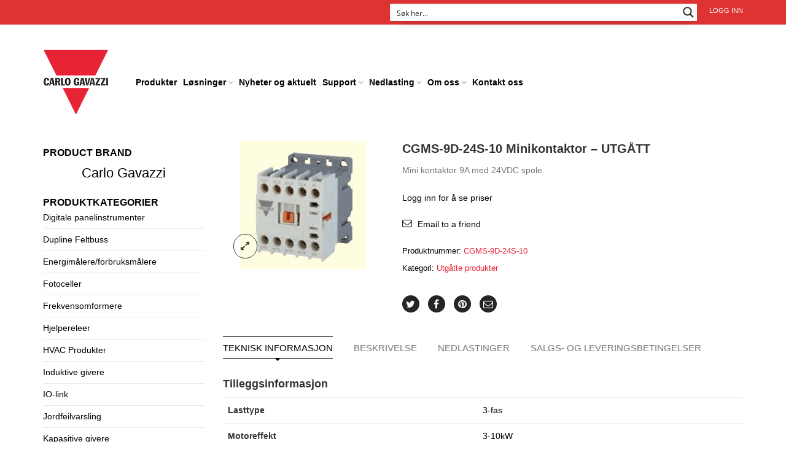

--- FILE ---
content_type: text/html; charset=UTF-8
request_url: https://www.gavazzi.no/produktutvelgelse/cgms-9d-24s-10-minikontaktor/
body_size: 44299
content:
<!DOCTYPE html>
<html lang="nb-NO" xmlns:og="http://opengraphprotocol.org/schema/" xmlns:fb="http://www.facebook.com/2008/fbml">
<head>
  
    	<meta charset="UTF-8" />

    <meta name="viewport" content="width=device-width, initial-scale=1, maximum-scale=2.0"/>
   	<meta http-equiv="X-UA-Compatible" content="IE=edge" >

	<link rel="shortcut icon" href="https://www.gavazzi.no/wp-content/uploads/2015/10/logo.png" />
						<script>document.documentElement.className = document.documentElement.className + ' yes-js js_active js'</script>
			<script type='text/javascript' id='wd-asp-ajaxsearchpro-js-before'>if ( typeof window.ASP == 'undefined') { window.ASP = {wp_rocket_exception: "DOMContentLoaded", ajaxurl: "https:\/\/www.gavazzi.no\/wp-admin\/admin-ajax.php", backend_ajaxurl: "https:\/\/www.gavazzi.no\/wp-admin\/admin-ajax.php", asp_url: "https:\/\/www.gavazzi.no\/wp-content\/plugins\/ajax-search-pro\/", upload_url: "https:\/\/www.gavazzi.no\/wp-content\/uploads\/asp_upload\/", detect_ajax: 0, media_query: "F3WSDZ", version: 5060, pageHTML: "", additional_scripts: [{"handle":"wd-asp-ajaxsearchpro","path":"\/home\/gavazzi\/public_html\/wp-content\/plugins\/ajax-search-pro\/js\/min\/plugin\/merged\/asp.js","src":"https:\/\/www.gavazzi.no\/wp-content\/plugins\/ajax-search-pro\/js\/min\/plugin\/merged\/asp.js","prereq":false}], script_async_load: false, font_url: "https:\/\/www.gavazzi.no\/wp-content\/plugins\/ajax-search-pro\/css\/fonts\/icons\/icons2.woff2", init_only_in_viewport: true, highlight: {"enabled":false,"data":[]}, debug: false, instances: {}, analytics: {"method":"event","tracking_id":"","event":{"focus":{"active":1,"action":"focus","category":"ASP {search_id} | {search_name}","label":"Input focus","value":"1"},"search_start":{"active":0,"action":"search_start","category":"ASP {search_id} | {search_name}","label":"Phrase: {phrase}","value":"1"},"search_end":{"active":1,"action":"search_end","category":"ASP {search_id} | {search_name}","label":"{phrase} | {results_count}","value":"1"},"magnifier":{"active":1,"action":"magnifier","category":"ASP {search_id} | {search_name}","label":"Magnifier clicked","value":"1"},"return":{"active":1,"action":"return","category":"ASP {search_id} | {search_name}","label":"Return button pressed","value":"1"},"try_this":{"active":1,"action":"try_this","category":"ASP {search_id} | {search_name}","label":"Try this click | {phrase}","value":"1"},"facet_change":{"active":0,"action":"facet_change","category":"ASP {search_id} | {search_name}","label":"{option_label} | {option_value}","value":"1"},"result_click":{"active":1,"action":"result_click","category":"ASP {search_id} | {search_name}","label":"{result_title} | {result_url}","value":"1"}}}}};</script><meta name='robots' content='index, follow, max-image-preview:large, max-snippet:-1, max-video-preview:-1' />
	<style>img:is([sizes="auto" i], [sizes^="auto," i]) { contain-intrinsic-size: 3000px 1500px }</style>
	
<!-- Google Tag Manager by PYS -->
    <script data-cfasync="false" data-pagespeed-no-defer>
	    window.dataLayerPYS = window.dataLayerPYS || [];
	</script>
<!-- End Google Tag Manager by PYS -->
	<!-- This site is optimized with the Yoast SEO plugin v26.4 - https://yoast.com/wordpress/plugins/seo/ -->
	<title>CGMS-9D-24S-10 Minikontaktor 9A - Carlo Gavazzi</title>
	<meta name="description" content="Mini kontaktor 12A med 230VAC spole. CGMS. Styring av 3-fase motorer, AC-3 belastning. Egner seg også godt til styring av AC-1 belastning som varmeelementer" />
	<link rel="canonical" href="https://www.gavazzi.no/produktutvelgelse/cgms-9d-24s-10-minikontaktor/" />
	<meta property="og:locale" content="nb_NO" />
	<meta property="og:type" content="article" />
	<meta property="og:title" content="CGMS-9D-24S-10 Minikontaktor 9A - Carlo Gavazzi" />
	<meta property="og:description" content="Mini kontaktor 12A med 230VAC spole. CGMS. Styring av 3-fase motorer, AC-3 belastning. Egner seg også godt til styring av AC-1 belastning som varmeelementer" />
	<meta property="og:url" content="https://www.gavazzi.no/produktutvelgelse/cgms-9d-24s-10-minikontaktor/" />
	<meta property="og:site_name" content="Carlo Gavazzi" />
	<meta property="article:publisher" content="https://www.facebook.com/Carlo-Gavazzi-AS-237540056335609/" />
	<meta property="article:modified_time" content="2025-08-12T07:27:20+00:00" />
	<meta property="og:image" content="https://www.gavazzi.no/wp-content/uploads/2016/01/Kontaktor-Mini-CGMS6-CGMS9-CGMS12.jpg" />
	<meta property="og:image:width" content="205" />
	<meta property="og:image:height" content="209" />
	<meta property="og:image:type" content="image/jpeg" />
	<meta name="twitter:card" content="summary_large_image" />
	<script type="application/ld+json" class="yoast-schema-graph">{"@context":"https://schema.org","@graph":[{"@type":"WebPage","@id":"https://www.gavazzi.no/produktutvelgelse/cgms-9d-24s-10-minikontaktor/","url":"https://www.gavazzi.no/produktutvelgelse/cgms-9d-24s-10-minikontaktor/","name":"CGMS-9D-24S-10 Minikontaktor 9A - Carlo Gavazzi","isPartOf":{"@id":"https://www.gavazzi.no/#website"},"primaryImageOfPage":{"@id":"https://www.gavazzi.no/produktutvelgelse/cgms-9d-24s-10-minikontaktor/#primaryimage"},"image":{"@id":"https://www.gavazzi.no/produktutvelgelse/cgms-9d-24s-10-minikontaktor/#primaryimage"},"thumbnailUrl":"https://www.gavazzi.no/wp-content/uploads/2016/01/Kontaktor-Mini-CGMS6-CGMS9-CGMS12.jpg","datePublished":"2016-05-25T13:32:14+00:00","dateModified":"2025-08-12T07:27:20+00:00","description":"Mini kontaktor 12A med 230VAC spole. CGMS. Styring av 3-fase motorer, AC-3 belastning. Egner seg også godt til styring av AC-1 belastning som varmeelementer","breadcrumb":{"@id":"https://www.gavazzi.no/produktutvelgelse/cgms-9d-24s-10-minikontaktor/#breadcrumb"},"inLanguage":"nb-NO","potentialAction":[{"@type":"ReadAction","target":["https://www.gavazzi.no/produktutvelgelse/cgms-9d-24s-10-minikontaktor/"]}]},{"@type":"ImageObject","inLanguage":"nb-NO","@id":"https://www.gavazzi.no/produktutvelgelse/cgms-9d-24s-10-minikontaktor/#primaryimage","url":"https://www.gavazzi.no/wp-content/uploads/2016/01/Kontaktor-Mini-CGMS6-CGMS9-CGMS12.jpg","contentUrl":"https://www.gavazzi.no/wp-content/uploads/2016/01/Kontaktor-Mini-CGMS6-CGMS9-CGMS12.jpg","width":205,"height":209},{"@type":"BreadcrumbList","@id":"https://www.gavazzi.no/produktutvelgelse/cgms-9d-24s-10-minikontaktor/#breadcrumb","itemListElement":[{"@type":"ListItem","position":1,"name":"Home","item":"https://www.gavazzi.no/"},{"@type":"ListItem","position":2,"name":"Produktutvelgelse","item":"https://www.gavazzi.no/produktutvelgelse/"},{"@type":"ListItem","position":3,"name":"CGMS-9D-24S-10 Minikontaktor - UTGÅTT"}]},{"@type":"WebSite","@id":"https://www.gavazzi.no/#website","url":"https://www.gavazzi.no/","name":"Carlo Gavazzi","description":"Automasjonskomponenter","publisher":{"@id":"https://www.gavazzi.no/#organization"},"potentialAction":[{"@type":"SearchAction","target":{"@type":"EntryPoint","urlTemplate":"https://www.gavazzi.no/?s={search_term_string}"},"query-input":{"@type":"PropertyValueSpecification","valueRequired":true,"valueName":"search_term_string"}}],"inLanguage":"nb-NO"},{"@type":"Organization","@id":"https://www.gavazzi.no/#organization","name":"Carlo Gavazzi AS","url":"https://www.gavazzi.no/","logo":{"@type":"ImageObject","inLanguage":"nb-NO","@id":"https://www.gavazzi.no/#/schema/logo/image/","url":"https://www.gavazzi.no/wp-content/uploads/2015/10/logo.png","contentUrl":"https://www.gavazzi.no/wp-content/uploads/2015/10/logo.png","width":106,"height":107,"caption":"Carlo Gavazzi AS"},"image":{"@id":"https://www.gavazzi.no/#/schema/logo/image/"},"sameAs":["https://www.facebook.com/Carlo-Gavazzi-AS-237540056335609/","https://www.linkedin.com/company/carlo-gavazzi-as","https://www.youtube.com/channel/UCyHAJQ-IKGLL9_ZjHscIabQ"]}]}</script>
	<!-- / Yoast SEO plugin. -->


<script type='application/javascript'  id='pys-version-script'>console.log('PixelYourSite Free version 11.1.4.1');</script>
<link rel="alternate" type="application/rss+xml" title="Carlo Gavazzi &raquo; strøm" href="https://www.gavazzi.no/feed/" />
<link rel="alternate" type="application/rss+xml" title="Carlo Gavazzi &raquo; kommentarstrøm" href="https://www.gavazzi.no/comments/feed/" />
<meta property="og:title" content="CGMS-9D-24S-10 Minikontaktor &#8211; UTGÅTT"/><meta property="og:type" content="article"/><meta property="og:description" content="Mini kontaktor 9A med 24VDC spole."/><meta property="og:url" content="https://www.gavazzi.no/produktutvelgelse/cgms-9d-24s-10-minikontaktor/"/><meta property="og:site_name" content="Carlo Gavazzi"/><meta property="og:image" content="https://www.gavazzi.no/wp-content/uploads/2016/01/Kontaktor-Mini-CGMS6-CGMS9-CGMS12.jpg"/><script type="text/javascript">
/* <![CDATA[ */
window._wpemojiSettings = {"baseUrl":"https:\/\/s.w.org\/images\/core\/emoji\/16.0.1\/72x72\/","ext":".png","svgUrl":"https:\/\/s.w.org\/images\/core\/emoji\/16.0.1\/svg\/","svgExt":".svg","source":{"concatemoji":"https:\/\/www.gavazzi.no\/wp-includes\/js\/wp-emoji-release.min.js"}};
/*! This file is auto-generated */
!function(s,n){var o,i,e;function c(e){try{var t={supportTests:e,timestamp:(new Date).valueOf()};sessionStorage.setItem(o,JSON.stringify(t))}catch(e){}}function p(e,t,n){e.clearRect(0,0,e.canvas.width,e.canvas.height),e.fillText(t,0,0);var t=new Uint32Array(e.getImageData(0,0,e.canvas.width,e.canvas.height).data),a=(e.clearRect(0,0,e.canvas.width,e.canvas.height),e.fillText(n,0,0),new Uint32Array(e.getImageData(0,0,e.canvas.width,e.canvas.height).data));return t.every(function(e,t){return e===a[t]})}function u(e,t){e.clearRect(0,0,e.canvas.width,e.canvas.height),e.fillText(t,0,0);for(var n=e.getImageData(16,16,1,1),a=0;a<n.data.length;a++)if(0!==n.data[a])return!1;return!0}function f(e,t,n,a){switch(t){case"flag":return n(e,"\ud83c\udff3\ufe0f\u200d\u26a7\ufe0f","\ud83c\udff3\ufe0f\u200b\u26a7\ufe0f")?!1:!n(e,"\ud83c\udde8\ud83c\uddf6","\ud83c\udde8\u200b\ud83c\uddf6")&&!n(e,"\ud83c\udff4\udb40\udc67\udb40\udc62\udb40\udc65\udb40\udc6e\udb40\udc67\udb40\udc7f","\ud83c\udff4\u200b\udb40\udc67\u200b\udb40\udc62\u200b\udb40\udc65\u200b\udb40\udc6e\u200b\udb40\udc67\u200b\udb40\udc7f");case"emoji":return!a(e,"\ud83e\udedf")}return!1}function g(e,t,n,a){var r="undefined"!=typeof WorkerGlobalScope&&self instanceof WorkerGlobalScope?new OffscreenCanvas(300,150):s.createElement("canvas"),o=r.getContext("2d",{willReadFrequently:!0}),i=(o.textBaseline="top",o.font="600 32px Arial",{});return e.forEach(function(e){i[e]=t(o,e,n,a)}),i}function t(e){var t=s.createElement("script");t.src=e,t.defer=!0,s.head.appendChild(t)}"undefined"!=typeof Promise&&(o="wpEmojiSettingsSupports",i=["flag","emoji"],n.supports={everything:!0,everythingExceptFlag:!0},e=new Promise(function(e){s.addEventListener("DOMContentLoaded",e,{once:!0})}),new Promise(function(t){var n=function(){try{var e=JSON.parse(sessionStorage.getItem(o));if("object"==typeof e&&"number"==typeof e.timestamp&&(new Date).valueOf()<e.timestamp+604800&&"object"==typeof e.supportTests)return e.supportTests}catch(e){}return null}();if(!n){if("undefined"!=typeof Worker&&"undefined"!=typeof OffscreenCanvas&&"undefined"!=typeof URL&&URL.createObjectURL&&"undefined"!=typeof Blob)try{var e="postMessage("+g.toString()+"("+[JSON.stringify(i),f.toString(),p.toString(),u.toString()].join(",")+"));",a=new Blob([e],{type:"text/javascript"}),r=new Worker(URL.createObjectURL(a),{name:"wpTestEmojiSupports"});return void(r.onmessage=function(e){c(n=e.data),r.terminate(),t(n)})}catch(e){}c(n=g(i,f,p,u))}t(n)}).then(function(e){for(var t in e)n.supports[t]=e[t],n.supports.everything=n.supports.everything&&n.supports[t],"flag"!==t&&(n.supports.everythingExceptFlag=n.supports.everythingExceptFlag&&n.supports[t]);n.supports.everythingExceptFlag=n.supports.everythingExceptFlag&&!n.supports.flag,n.DOMReady=!1,n.readyCallback=function(){n.DOMReady=!0}}).then(function(){return e}).then(function(){var e;n.supports.everything||(n.readyCallback(),(e=n.source||{}).concatemoji?t(e.concatemoji):e.wpemoji&&e.twemoji&&(t(e.twemoji),t(e.wpemoji)))}))}((window,document),window._wpemojiSettings);
/* ]]> */
</script>
<link rel='stylesheet' id='select-2-style-css' href='https://www.gavazzi.no/wp-content/plugins/subuser-for-b2b//admin/assets/css/select2.min.css' type='text/css' media='all' />
<link rel='stylesheet' id='admin-add-new-css' href='https://www.gavazzi.no/wp-content/plugins/subuser-for-b2b//admin/assets/css/admin-add-new.css' type='text/css' media='all' />

<style id='wp-emoji-styles-inline-css' type='text/css'>

	img.wp-smiley, img.emoji {
		display: inline !important;
		border: none !important;
		box-shadow: none !important;
		height: 1em !important;
		width: 1em !important;
		margin: 0 0.07em !important;
		vertical-align: -0.1em !important;
		background: none !important;
		padding: 0 !important;
	}
</style>
<link rel='stylesheet' id='wp-block-library-css' href='https://www.gavazzi.no/wp-includes/css/dist/block-library/style.min.css' type='text/css' media='all' />
<style id='classic-theme-styles-inline-css' type='text/css'>
/*! This file is auto-generated */
.wp-block-button__link{color:#fff;background-color:#32373c;border-radius:9999px;box-shadow:none;text-decoration:none;padding:calc(.667em + 2px) calc(1.333em + 2px);font-size:1.125em}.wp-block-file__button{background:#32373c;color:#fff;text-decoration:none}
</style>
<link rel='stylesheet' id='mediaelement-css' href='https://www.gavazzi.no/wp-includes/js/mediaelement/mediaelementplayer-legacy.min.css' type='text/css' media='all' />
<link rel='stylesheet' id='wp-mediaelement-css' href='https://www.gavazzi.no/wp-includes/js/mediaelement/wp-mediaelement.min.css' type='text/css' media='all' />
<style id='jetpack-sharing-buttons-style-inline-css' type='text/css'>
.jetpack-sharing-buttons__services-list{display:flex;flex-direction:row;flex-wrap:wrap;gap:0;list-style-type:none;margin:5px;padding:0}.jetpack-sharing-buttons__services-list.has-small-icon-size{font-size:12px}.jetpack-sharing-buttons__services-list.has-normal-icon-size{font-size:16px}.jetpack-sharing-buttons__services-list.has-large-icon-size{font-size:24px}.jetpack-sharing-buttons__services-list.has-huge-icon-size{font-size:36px}@media print{.jetpack-sharing-buttons__services-list{display:none!important}}.editor-styles-wrapper .wp-block-jetpack-sharing-buttons{gap:0;padding-inline-start:0}ul.jetpack-sharing-buttons__services-list.has-background{padding:1.25em 2.375em}
</style>
<link rel='stylesheet' id='jquery-selectBox-css' href='https://www.gavazzi.no/wp-content/plugins/yith-woocommerce-wishlist/assets/css/jquery.selectBox.css' type='text/css' media='all' />
<link rel='stylesheet' id='woocommerce_prettyPhoto_css-css' href='//www.gavazzi.no/wp-content/plugins/woocommerce/assets/css/prettyPhoto.css' type='text/css' media='all' />
<link rel='stylesheet' id='yith-wcwl-main-css' href='https://www.gavazzi.no/wp-content/plugins/yith-woocommerce-wishlist/assets/css/style.css' type='text/css' media='all' />
<style id='yith-wcwl-main-inline-css' type='text/css'>
 :root { --color-add-to-wishlist-background: #333333; --color-add-to-wishlist-text: #FFFFFF; --color-add-to-wishlist-border: #333333; --color-add-to-wishlist-background-hover: #333333; --color-add-to-wishlist-text-hover: #FFFFFF; --color-add-to-wishlist-border-hover: #333333; --rounded-corners-radius: 16px; --color-add-to-cart-background: #333333; --color-add-to-cart-text: #FFFFFF; --color-add-to-cart-border: #333333; --color-add-to-cart-background-hover: #4F4F4F; --color-add-to-cart-text-hover: #FFFFFF; --color-add-to-cart-border-hover: #4F4F4F; --add-to-cart-rounded-corners-radius: 16px; --color-button-style-1-background: #333333; --color-button-style-1-text: #FFFFFF; --color-button-style-1-border: #333333; --color-button-style-1-background-hover: #4F4F4F; --color-button-style-1-text-hover: #FFFFFF; --color-button-style-1-border-hover: #4F4F4F; --color-button-style-2-background: #333333; --color-button-style-2-text: #FFFFFF; --color-button-style-2-border: #333333; --color-button-style-2-background-hover: #4F4F4F; --color-button-style-2-text-hover: #FFFFFF; --color-button-style-2-border-hover: #4F4F4F; --color-wishlist-table-background: #FFFFFF; --color-wishlist-table-text: #6d6c6c; --color-wishlist-table-border: #FFFFFF; --color-headers-background: #F4F4F4; --color-share-button-color: #FFFFFF; --color-share-button-color-hover: #FFFFFF; --color-fb-button-background: #39599E; --color-fb-button-background-hover: #595A5A; --color-tw-button-background: #45AFE2; --color-tw-button-background-hover: #595A5A; --color-pr-button-background: #AB2E31; --color-pr-button-background-hover: #595A5A; --color-em-button-background: #FBB102; --color-em-button-background-hover: #595A5A; --color-wa-button-background: #00A901; --color-wa-button-background-hover: #595A5A; --feedback-duration: 3s } 
 :root { --color-add-to-wishlist-background: #333333; --color-add-to-wishlist-text: #FFFFFF; --color-add-to-wishlist-border: #333333; --color-add-to-wishlist-background-hover: #333333; --color-add-to-wishlist-text-hover: #FFFFFF; --color-add-to-wishlist-border-hover: #333333; --rounded-corners-radius: 16px; --color-add-to-cart-background: #333333; --color-add-to-cart-text: #FFFFFF; --color-add-to-cart-border: #333333; --color-add-to-cart-background-hover: #4F4F4F; --color-add-to-cart-text-hover: #FFFFFF; --color-add-to-cart-border-hover: #4F4F4F; --add-to-cart-rounded-corners-radius: 16px; --color-button-style-1-background: #333333; --color-button-style-1-text: #FFFFFF; --color-button-style-1-border: #333333; --color-button-style-1-background-hover: #4F4F4F; --color-button-style-1-text-hover: #FFFFFF; --color-button-style-1-border-hover: #4F4F4F; --color-button-style-2-background: #333333; --color-button-style-2-text: #FFFFFF; --color-button-style-2-border: #333333; --color-button-style-2-background-hover: #4F4F4F; --color-button-style-2-text-hover: #FFFFFF; --color-button-style-2-border-hover: #4F4F4F; --color-wishlist-table-background: #FFFFFF; --color-wishlist-table-text: #6d6c6c; --color-wishlist-table-border: #FFFFFF; --color-headers-background: #F4F4F4; --color-share-button-color: #FFFFFF; --color-share-button-color-hover: #FFFFFF; --color-fb-button-background: #39599E; --color-fb-button-background-hover: #595A5A; --color-tw-button-background: #45AFE2; --color-tw-button-background-hover: #595A5A; --color-pr-button-background: #AB2E31; --color-pr-button-background-hover: #595A5A; --color-em-button-background: #FBB102; --color-em-button-background-hover: #595A5A; --color-wa-button-background: #00A901; --color-wa-button-background-hover: #595A5A; --feedback-duration: 3s } 
</style>
<style id='global-styles-inline-css' type='text/css'>
:root{--wp--preset--aspect-ratio--square: 1;--wp--preset--aspect-ratio--4-3: 4/3;--wp--preset--aspect-ratio--3-4: 3/4;--wp--preset--aspect-ratio--3-2: 3/2;--wp--preset--aspect-ratio--2-3: 2/3;--wp--preset--aspect-ratio--16-9: 16/9;--wp--preset--aspect-ratio--9-16: 9/16;--wp--preset--color--black: #000000;--wp--preset--color--cyan-bluish-gray: #abb8c3;--wp--preset--color--white: #ffffff;--wp--preset--color--pale-pink: #f78da7;--wp--preset--color--vivid-red: #cf2e2e;--wp--preset--color--luminous-vivid-orange: #ff6900;--wp--preset--color--luminous-vivid-amber: #fcb900;--wp--preset--color--light-green-cyan: #7bdcb5;--wp--preset--color--vivid-green-cyan: #00d084;--wp--preset--color--pale-cyan-blue: #8ed1fc;--wp--preset--color--vivid-cyan-blue: #0693e3;--wp--preset--color--vivid-purple: #9b51e0;--wp--preset--gradient--vivid-cyan-blue-to-vivid-purple: linear-gradient(135deg,rgba(6,147,227,1) 0%,rgb(155,81,224) 100%);--wp--preset--gradient--light-green-cyan-to-vivid-green-cyan: linear-gradient(135deg,rgb(122,220,180) 0%,rgb(0,208,130) 100%);--wp--preset--gradient--luminous-vivid-amber-to-luminous-vivid-orange: linear-gradient(135deg,rgba(252,185,0,1) 0%,rgba(255,105,0,1) 100%);--wp--preset--gradient--luminous-vivid-orange-to-vivid-red: linear-gradient(135deg,rgba(255,105,0,1) 0%,rgb(207,46,46) 100%);--wp--preset--gradient--very-light-gray-to-cyan-bluish-gray: linear-gradient(135deg,rgb(238,238,238) 0%,rgb(169,184,195) 100%);--wp--preset--gradient--cool-to-warm-spectrum: linear-gradient(135deg,rgb(74,234,220) 0%,rgb(151,120,209) 20%,rgb(207,42,186) 40%,rgb(238,44,130) 60%,rgb(251,105,98) 80%,rgb(254,248,76) 100%);--wp--preset--gradient--blush-light-purple: linear-gradient(135deg,rgb(255,206,236) 0%,rgb(152,150,240) 100%);--wp--preset--gradient--blush-bordeaux: linear-gradient(135deg,rgb(254,205,165) 0%,rgb(254,45,45) 50%,rgb(107,0,62) 100%);--wp--preset--gradient--luminous-dusk: linear-gradient(135deg,rgb(255,203,112) 0%,rgb(199,81,192) 50%,rgb(65,88,208) 100%);--wp--preset--gradient--pale-ocean: linear-gradient(135deg,rgb(255,245,203) 0%,rgb(182,227,212) 50%,rgb(51,167,181) 100%);--wp--preset--gradient--electric-grass: linear-gradient(135deg,rgb(202,248,128) 0%,rgb(113,206,126) 100%);--wp--preset--gradient--midnight: linear-gradient(135deg,rgb(2,3,129) 0%,rgb(40,116,252) 100%);--wp--preset--font-size--small: 13px;--wp--preset--font-size--medium: 20px;--wp--preset--font-size--large: 36px;--wp--preset--font-size--x-large: 42px;--wp--preset--spacing--20: 0.44rem;--wp--preset--spacing--30: 0.67rem;--wp--preset--spacing--40: 1rem;--wp--preset--spacing--50: 1.5rem;--wp--preset--spacing--60: 2.25rem;--wp--preset--spacing--70: 3.38rem;--wp--preset--spacing--80: 5.06rem;--wp--preset--shadow--natural: 6px 6px 9px rgba(0, 0, 0, 0.2);--wp--preset--shadow--deep: 12px 12px 50px rgba(0, 0, 0, 0.4);--wp--preset--shadow--sharp: 6px 6px 0px rgba(0, 0, 0, 0.2);--wp--preset--shadow--outlined: 6px 6px 0px -3px rgba(255, 255, 255, 1), 6px 6px rgba(0, 0, 0, 1);--wp--preset--shadow--crisp: 6px 6px 0px rgba(0, 0, 0, 1);}:where(.is-layout-flex){gap: 0.5em;}:where(.is-layout-grid){gap: 0.5em;}body .is-layout-flex{display: flex;}.is-layout-flex{flex-wrap: wrap;align-items: center;}.is-layout-flex > :is(*, div){margin: 0;}body .is-layout-grid{display: grid;}.is-layout-grid > :is(*, div){margin: 0;}:where(.wp-block-columns.is-layout-flex){gap: 2em;}:where(.wp-block-columns.is-layout-grid){gap: 2em;}:where(.wp-block-post-template.is-layout-flex){gap: 1.25em;}:where(.wp-block-post-template.is-layout-grid){gap: 1.25em;}.has-black-color{color: var(--wp--preset--color--black) !important;}.has-cyan-bluish-gray-color{color: var(--wp--preset--color--cyan-bluish-gray) !important;}.has-white-color{color: var(--wp--preset--color--white) !important;}.has-pale-pink-color{color: var(--wp--preset--color--pale-pink) !important;}.has-vivid-red-color{color: var(--wp--preset--color--vivid-red) !important;}.has-luminous-vivid-orange-color{color: var(--wp--preset--color--luminous-vivid-orange) !important;}.has-luminous-vivid-amber-color{color: var(--wp--preset--color--luminous-vivid-amber) !important;}.has-light-green-cyan-color{color: var(--wp--preset--color--light-green-cyan) !important;}.has-vivid-green-cyan-color{color: var(--wp--preset--color--vivid-green-cyan) !important;}.has-pale-cyan-blue-color{color: var(--wp--preset--color--pale-cyan-blue) !important;}.has-vivid-cyan-blue-color{color: var(--wp--preset--color--vivid-cyan-blue) !important;}.has-vivid-purple-color{color: var(--wp--preset--color--vivid-purple) !important;}.has-black-background-color{background-color: var(--wp--preset--color--black) !important;}.has-cyan-bluish-gray-background-color{background-color: var(--wp--preset--color--cyan-bluish-gray) !important;}.has-white-background-color{background-color: var(--wp--preset--color--white) !important;}.has-pale-pink-background-color{background-color: var(--wp--preset--color--pale-pink) !important;}.has-vivid-red-background-color{background-color: var(--wp--preset--color--vivid-red) !important;}.has-luminous-vivid-orange-background-color{background-color: var(--wp--preset--color--luminous-vivid-orange) !important;}.has-luminous-vivid-amber-background-color{background-color: var(--wp--preset--color--luminous-vivid-amber) !important;}.has-light-green-cyan-background-color{background-color: var(--wp--preset--color--light-green-cyan) !important;}.has-vivid-green-cyan-background-color{background-color: var(--wp--preset--color--vivid-green-cyan) !important;}.has-pale-cyan-blue-background-color{background-color: var(--wp--preset--color--pale-cyan-blue) !important;}.has-vivid-cyan-blue-background-color{background-color: var(--wp--preset--color--vivid-cyan-blue) !important;}.has-vivid-purple-background-color{background-color: var(--wp--preset--color--vivid-purple) !important;}.has-black-border-color{border-color: var(--wp--preset--color--black) !important;}.has-cyan-bluish-gray-border-color{border-color: var(--wp--preset--color--cyan-bluish-gray) !important;}.has-white-border-color{border-color: var(--wp--preset--color--white) !important;}.has-pale-pink-border-color{border-color: var(--wp--preset--color--pale-pink) !important;}.has-vivid-red-border-color{border-color: var(--wp--preset--color--vivid-red) !important;}.has-luminous-vivid-orange-border-color{border-color: var(--wp--preset--color--luminous-vivid-orange) !important;}.has-luminous-vivid-amber-border-color{border-color: var(--wp--preset--color--luminous-vivid-amber) !important;}.has-light-green-cyan-border-color{border-color: var(--wp--preset--color--light-green-cyan) !important;}.has-vivid-green-cyan-border-color{border-color: var(--wp--preset--color--vivid-green-cyan) !important;}.has-pale-cyan-blue-border-color{border-color: var(--wp--preset--color--pale-cyan-blue) !important;}.has-vivid-cyan-blue-border-color{border-color: var(--wp--preset--color--vivid-cyan-blue) !important;}.has-vivid-purple-border-color{border-color: var(--wp--preset--color--vivid-purple) !important;}.has-vivid-cyan-blue-to-vivid-purple-gradient-background{background: var(--wp--preset--gradient--vivid-cyan-blue-to-vivid-purple) !important;}.has-light-green-cyan-to-vivid-green-cyan-gradient-background{background: var(--wp--preset--gradient--light-green-cyan-to-vivid-green-cyan) !important;}.has-luminous-vivid-amber-to-luminous-vivid-orange-gradient-background{background: var(--wp--preset--gradient--luminous-vivid-amber-to-luminous-vivid-orange) !important;}.has-luminous-vivid-orange-to-vivid-red-gradient-background{background: var(--wp--preset--gradient--luminous-vivid-orange-to-vivid-red) !important;}.has-very-light-gray-to-cyan-bluish-gray-gradient-background{background: var(--wp--preset--gradient--very-light-gray-to-cyan-bluish-gray) !important;}.has-cool-to-warm-spectrum-gradient-background{background: var(--wp--preset--gradient--cool-to-warm-spectrum) !important;}.has-blush-light-purple-gradient-background{background: var(--wp--preset--gradient--blush-light-purple) !important;}.has-blush-bordeaux-gradient-background{background: var(--wp--preset--gradient--blush-bordeaux) !important;}.has-luminous-dusk-gradient-background{background: var(--wp--preset--gradient--luminous-dusk) !important;}.has-pale-ocean-gradient-background{background: var(--wp--preset--gradient--pale-ocean) !important;}.has-electric-grass-gradient-background{background: var(--wp--preset--gradient--electric-grass) !important;}.has-midnight-gradient-background{background: var(--wp--preset--gradient--midnight) !important;}.has-small-font-size{font-size: var(--wp--preset--font-size--small) !important;}.has-medium-font-size{font-size: var(--wp--preset--font-size--medium) !important;}.has-large-font-size{font-size: var(--wp--preset--font-size--large) !important;}.has-x-large-font-size{font-size: var(--wp--preset--font-size--x-large) !important;}
:where(.wp-block-post-template.is-layout-flex){gap: 1.25em;}:where(.wp-block-post-template.is-layout-grid){gap: 1.25em;}
:where(.wp-block-columns.is-layout-flex){gap: 2em;}:where(.wp-block-columns.is-layout-grid){gap: 2em;}
:root :where(.wp-block-pullquote){font-size: 1.5em;line-height: 1.6;}
</style>
<link rel='stylesheet' id='inbus-google-product-feed-css' href='https://www.gavazzi.no/wp-content/plugins/inbus-google-product-feed/public/css/inbus-google-product-feed-public.css' type='text/css' media='all' />
<link rel='stylesheet' id='prdctfltr-main-css-css' href='https://www.gavazzi.no/wp-content/plugins/prdctfltr/lib/css/prdctfltr.css' type='text/css' media='all' />
<link rel='stylesheet' id='prdctfltr-scrollbar-css-css' href='https://www.gavazzi.no/wp-content/plugins/prdctfltr/lib/css/jquery.mCustomScrollbar.css' type='text/css' media='all' />
<link rel='stylesheet' id='prdctfltr-ionrange-css-css' href='https://www.gavazzi.no/wp-content/plugins/prdctfltr/lib/css/ion.rangeSlider.css' type='text/css' media='all' />
<style id='woocommerce-inline-inline-css' type='text/css'>
.woocommerce form .form-row .required { visibility: visible; }
</style>
<link rel='stylesheet' id='brands-styles-css' href='https://www.gavazzi.no/wp-content/plugins/woocommerce/assets/css/brands.css' type='text/css' media='all' />
<link rel='stylesheet' id='bootstrap-css' href='https://www.gavazzi.no/wp-content/themes/woopress/css/bootstrap.min.css' type='text/css' media='all' />
<link rel='stylesheet' id='parent-style-css' href='https://www.gavazzi.no/wp-content/themes/woopress/style.css' type='text/css' media='all' />
<link rel='stylesheet' id='child-style-css' href='https://www.gavazzi.no/wp-content/themes/woopress-child/style.css' type='text/css' media='all' />
<link rel='stylesheet' id='bsf-Defaults-css' href='https://www.gavazzi.no/wp-content/uploads/smile_fonts/Defaults/Defaults.css' type='text/css' media='all' />
<link rel='stylesheet' id='bellows-css' href='https://www.gavazzi.no/wp-content/plugins/bellows-accordion-menu/assets/css/bellows.min.css' type='text/css' media='all' />
<link rel='stylesheet' id='fa-css' href='https://www.gavazzi.no/wp-content/themes/woopress/css/font-awesome.min.css' type='text/css' media='all' />
<link rel='stylesheet' id='parent-plugins-css' href='https://www.gavazzi.no/wp-content/themes/woopress/css/plugins.css' type='text/css' media='all' />
<link rel='stylesheet' id='responsive-css' href='https://www.gavazzi.no/wp-content/themes/woopress/css/responsive.css' type='text/css' media='all' />
<link rel='stylesheet' id='js_composer_front-css' href='https://www.gavazzi.no/wp-content/plugins/js_composer/assets/css/js_composer.min.css' type='text/css' media='all' />
<script type="text/template" id="tmpl-variation-template">
	<div class="woocommerce-variation-description">{{{ data.variation.variation_description }}}</div>
	<div class="woocommerce-variation-price">{{{ data.variation.price_html }}}</div>
	<div class="woocommerce-variation-availability">{{{ data.variation.availability_html }}}</div>
</script>
<script type="text/template" id="tmpl-unavailable-variation-template">
	<p role="alert">Beklager, dette produktet er ikke tilgjengelig. Vennligst velg en annen kombinasjon.</p>
</script>
<script type="text/javascript" src="https://www.gavazzi.no/wp-includes/js/jquery/jquery.min.js" id="jquery-core-js"></script>
<script data-optimized="1" type="text/javascript" src="https://www.gavazzi.no/wp-content/litespeed/js/52cc9841565d101d4d83be94fcf194f9.js?ver=194f9" id="jquery-migrate-js"></script>
<script data-optimized="1" type="text/javascript" src="https://www.gavazzi.no/wp-content/litespeed/js/11664852d0f1bb5cc2d56d093bcaa218.js?ver=aa218" id="select-2-script-js"></script>
<script data-optimized="1" type="text/javascript" src="https://www.gavazzi.no/wp-content/litespeed/js/6ae697dd8b2faf7cd8efa803813679c7.js?ver=679c7" id="sufb-main-script-js"></script>
<script data-optimized="1" type="text/javascript" src="https://www.gavazzi.no/wp-content/litespeed/js/937fe04b8c89132cf2d5c13577a7e719.js?ver=7e719" id="html5-responsive-faq-js"></script>
<script data-optimized="1" type="text/javascript" src="https://www.gavazzi.no/wp-content/litespeed/js/1912c8ac85413bd8924137d1b8245331.js?ver=45331" id="inbus-google-product-feed-js"></script>
<script data-optimized="1" type="text/javascript" src="https://www.gavazzi.no/wp-content/litespeed/js/8b19a22671688a0cd91e84aee958a495.js?ver=8a495" id="prdctfltr-ionrange-js-js"></script>
<script data-optimized="1" type="text/javascript" src="https://www.gavazzi.no/wp-content/litespeed/js/3d8724a91f28bb217005b252342e952f.js?ver=3474d" async id="tp-tools-js"></script>
<script data-optimized="1" type="text/javascript" src="https://www.gavazzi.no/wp-content/litespeed/js/dab094a74766ecbb41d82a430f5ab2ff.js?ver=c6ed7" async id="revmin-js"></script>
<script data-optimized="1" type="text/javascript" src="https://www.gavazzi.no/wp-content/litespeed/js/695d9b3a971d7ef72069d0fa9e58515a.js?ver=8515a" id="wc-jquery-blockui-js" data-wp-strategy="defer"></script>
<script type="text/javascript" id="wc-add-to-cart-js-extra">
/* <![CDATA[ */
var wc_add_to_cart_params = {"ajax_url":"\/wp-admin\/admin-ajax.php","wc_ajax_url":"\/?wc-ajax=%%endpoint%%","i18n_view_cart":"Vis handlekurv","cart_url":"https:\/\/www.gavazzi.no\/cart\/","is_cart":"","cart_redirect_after_add":"no"};
/* ]]> */
</script>
<script data-optimized="1" type="text/javascript" src="https://www.gavazzi.no/wp-content/litespeed/js/cb6e79e8802562cd6fbdf856e9c97b8a.js?ver=97b8a" id="wc-add-to-cart-js" data-wp-strategy="defer"></script>
<script type="text/javascript" id="wc-single-product-js-extra">
/* <![CDATA[ */
var wc_single_product_params = {"i18n_required_rating_text":"Vennligst velg en vurdering","i18n_rating_options":["1 av 5 stjerner","2 av 5 stjerner","3 av 5 stjerner","4 av 5 stjerner","5 av 5 stjerner"],"i18n_product_gallery_trigger_text":"Se bildegalleri i fullskjerm","review_rating_required":"no","flexslider":{"rtl":false,"animation":"slide","smoothHeight":true,"directionNav":false,"controlNav":"thumbnails","slideshow":false,"animationSpeed":500,"animationLoop":false,"allowOneSlide":false},"zoom_enabled":"","zoom_options":[],"photoswipe_enabled":"","photoswipe_options":{"shareEl":false,"closeOnScroll":false,"history":false,"hideAnimationDuration":0,"showAnimationDuration":0},"flexslider_enabled":""};
/* ]]> */
</script>
<script data-optimized="1" type="text/javascript" src="https://www.gavazzi.no/wp-content/litespeed/js/4b5cef7c1e8b0fd9014fe417d77bead7.js?ver=bead7" id="wc-single-product-js" defer="defer" data-wp-strategy="defer"></script>
<script data-optimized="1" type="text/javascript" src="https://www.gavazzi.no/wp-content/litespeed/js/87c98ed452442dcf6f537e67d3eaa8fc.js?ver=aa8fc" id="wc-js-cookie-js" defer="defer" data-wp-strategy="defer"></script>
<script type="text/javascript" id="woocommerce-js-extra">
/* <![CDATA[ */
var woocommerce_params = {"ajax_url":"\/wp-admin\/admin-ajax.php","wc_ajax_url":"\/?wc-ajax=%%endpoint%%","i18n_password_show":"Vis passord","i18n_password_hide":"Skjul passord"};
/* ]]> */
</script>
<script data-optimized="1" type="text/javascript" src="https://www.gavazzi.no/wp-content/litespeed/js/e924146de92dfb93a713d8ec99c8cd5f.js?ver=8cd5f" id="woocommerce-js" defer="defer" data-wp-strategy="defer"></script>
<script data-optimized="1" type="text/javascript" src="https://www.gavazzi.no/wp-content/litespeed/js/cac244e9d3213e02e1e0e380c755fde2.js?ver=5fde2" id="vc_woocommerce-add-to-cart-js-js"></script>
<script data-optimized="1" type="text/javascript" src="https://www.gavazzi.no/wp-content/litespeed/js/f98dd7455650d8ebbdde7196a28045dd.js?ver=045dd" id="wc-mmq-frontend-js" defer="defer" data-wp-strategy="defer"></script>
<script data-optimized="1" type="text/javascript" src="https://www.gavazzi.no/wp-content/litespeed/js/5070fed17470a04ddea121f8ac708703.js?ver=08703" id="jquery-bind-first-js"></script>
<script data-optimized="1" type="text/javascript" src="https://www.gavazzi.no/wp-content/litespeed/js/0e179f3bba76ca5b4e6379a9af35bd00.js?ver=5bd00" id="js-cookie-pys-js"></script>
<script data-optimized="1" type="text/javascript" src="https://www.gavazzi.no/wp-content/litespeed/js/da788c6f114c8b4836f8563a5eb969bf.js?ver=969bf" id="js-tld-js"></script>
<script type="text/javascript" id="pys-js-extra">
/* <![CDATA[ */
var pysOptions = {"staticEvents":{"ga":{"woo_view_content":[{"delay":0,"type":"static","name":"view_item","trackingIds":["G-K465SPZMD2"],"eventID":"683d1051-ea25-4819-8a27-2778c9f71ef6","params":{"event_category":"ecommerce","currency":"NOK","items":[{"item_id":"6406","item_name":"CGMS-9D-24S-10 Minikontaktor - UTG\u00c5TT","quantity":1,"price":"0","item_category":"Utg\u00e5tte produkter"}],"value":"0","page_title":"CGMS-9D-24S-10 Minikontaktor - UTG\u00c5TT","post_type":"product","post_id":6406,"plugin":"PixelYourSite","user_role":"guest","event_url":"www.gavazzi.no\/produktutvelgelse\/cgms-9d-24s-10-minikontaktor\/"},"e_id":"woo_view_content","ids":[],"hasTimeWindow":false,"timeWindow":0,"pixelIds":[],"woo_order":"","edd_order":""}]}},"dynamicEvents":[],"triggerEvents":[],"triggerEventTypes":[],"ga":{"trackingIds":["G-K465SPZMD2"],"commentEventEnabled":true,"downloadEnabled":true,"formEventEnabled":true,"crossDomainEnabled":false,"crossDomainAcceptIncoming":false,"crossDomainDomains":[],"isDebugEnabled":[],"serverContainerUrls":{"G-K465SPZMD2":{"enable_server_container":"","server_container_url":"","transport_url":""}},"additionalConfig":{"G-K465SPZMD2":{"first_party_collection":true}},"disableAdvertisingFeatures":false,"disableAdvertisingPersonalization":false,"wooVariableAsSimple":true,"custom_page_view_event":false},"debug":"","siteUrl":"https:\/\/www.gavazzi.no","ajaxUrl":"https:\/\/www.gavazzi.no\/wp-admin\/admin-ajax.php","ajax_event":"abb9025799","enable_remove_download_url_param":"1","cookie_duration":"7","last_visit_duration":"60","enable_success_send_form":"","ajaxForServerEvent":"1","ajaxForServerStaticEvent":"1","useSendBeacon":"1","send_external_id":"1","external_id_expire":"180","track_cookie_for_subdomains":"1","google_consent_mode":"1","gdpr":{"ajax_enabled":false,"all_disabled_by_api":false,"facebook_disabled_by_api":false,"analytics_disabled_by_api":false,"google_ads_disabled_by_api":false,"pinterest_disabled_by_api":false,"bing_disabled_by_api":false,"reddit_disabled_by_api":false,"externalID_disabled_by_api":false,"facebook_prior_consent_enabled":true,"analytics_prior_consent_enabled":true,"google_ads_prior_consent_enabled":null,"pinterest_prior_consent_enabled":true,"bing_prior_consent_enabled":true,"cookiebot_integration_enabled":false,"cookiebot_facebook_consent_category":"marketing","cookiebot_analytics_consent_category":"statistics","cookiebot_tiktok_consent_category":"marketing","cookiebot_google_ads_consent_category":"marketing","cookiebot_pinterest_consent_category":"marketing","cookiebot_bing_consent_category":"marketing","consent_magic_integration_enabled":false,"real_cookie_banner_integration_enabled":false,"cookie_notice_integration_enabled":false,"cookie_law_info_integration_enabled":false,"analytics_storage":{"enabled":true,"value":"granted","filter":false},"ad_storage":{"enabled":true,"value":"granted","filter":false},"ad_user_data":{"enabled":true,"value":"granted","filter":false},"ad_personalization":{"enabled":true,"value":"granted","filter":false}},"cookie":{"disabled_all_cookie":false,"disabled_start_session_cookie":false,"disabled_advanced_form_data_cookie":false,"disabled_landing_page_cookie":false,"disabled_first_visit_cookie":false,"disabled_trafficsource_cookie":false,"disabled_utmTerms_cookie":false,"disabled_utmId_cookie":false},"tracking_analytics":{"TrafficSource":"direct","TrafficLanding":"undefined","TrafficUtms":[],"TrafficUtmsId":[]},"GATags":{"ga_datalayer_type":"default","ga_datalayer_name":"dataLayerPYS"},"woo":{"enabled":true,"enabled_save_data_to_orders":true,"addToCartOnButtonEnabled":true,"addToCartOnButtonValueEnabled":true,"addToCartOnButtonValueOption":"price","singleProductId":6406,"removeFromCartSelector":"form.woocommerce-cart-form .remove","addToCartCatchMethod":"add_cart_hook","is_order_received_page":false,"containOrderId":false},"edd":{"enabled":false},"cache_bypass":"1769343605"};
/* ]]> */
</script>
<script data-optimized="1" type="text/javascript" src="https://www.gavazzi.no/wp-content/litespeed/js/984608a65ed2824b29b63b9d85006c97.js?ver=06c97" id="pys-js"></script>
<script data-optimized="1" type="text/javascript" src="https://www.gavazzi.no/wp-content/litespeed/js/7ed1c8018eeb83f063ca92b071c10b17.js?ver=10b17" id="modernizr-js"></script>
<script data-optimized="1" type="text/javascript" src="https://www.gavazzi.no/wp-content/litespeed/js/a8ab213a34666582850e63877d27ce40.js?ver=7ce40" id="head-js"></script>
<script data-optimized="1" type="text/javascript" src="https://www.gavazzi.no/wp-content/litespeed/js/13cd38a39ceb0cdaffaa493ff20e5d53.js?ver=e5d53" id="underscore-js"></script>
<script type="text/javascript" id="wp-util-js-extra">
/* <![CDATA[ */
var _wpUtilSettings = {"ajax":{"url":"\/wp-admin\/admin-ajax.php"}};
/* ]]> */
</script>
<script data-optimized="1" type="text/javascript" src="https://www.gavazzi.no/wp-content/litespeed/js/959d7916ec5e2344145babd3fe7c0c0c.js?ver=c0c0c" id="wp-util-js"></script>
<script></script><link rel="https://api.w.org/" href="https://www.gavazzi.no/wp-json/" /><link rel="alternate" title="JSON" type="application/json" href="https://www.gavazzi.no/wp-json/wp/v2/product/6406" /><link rel="EditURI" type="application/rsd+xml" title="RSD" href="https://www.gavazzi.no/xmlrpc.php?rsd" />
<meta name="generator" content="WordPress 6.8.3" />
<meta name="generator" content="WooCommerce 10.3.5" />
<link rel='shortlink' href='https://www.gavazzi.no/?p=6406' />
<link rel="alternate" title="oEmbed (JSON)" type="application/json+oembed" href="https://www.gavazzi.no/wp-json/oembed/1.0/embed?url=https%3A%2F%2Fwww.gavazzi.no%2Fproduktutvelgelse%2Fcgms-9d-24s-10-minikontaktor%2F" />
<link rel="alternate" title="oEmbed (XML)" type="text/xml+oembed" href="https://www.gavazzi.no/wp-json/oembed/1.0/embed?url=https%3A%2F%2Fwww.gavazzi.no%2Fproduktutvelgelse%2Fcgms-9d-24s-10-minikontaktor%2F&#038;format=xml" />
<meta name="generator" content="Redux 4.5.9" /><style id="bellows-custom-generated-css">

/** Bellows Custom Tweaks (General Settings) **/
.bellows .bellows-nav .bellows-target{padding-left:unset;padding-top: 10px; padding-bottom: 10px;padding-right:10px;border-bottom: 1px solid #E9E9E9;}
.bellows .bellows-nav * {line-height: 15px;}
.bellows .bellows-nav .bellows-submenu .bellows-target {padding-top: 10px;    padding-bottom: 10px;}
.bellows-submenu a.bellows-target{font-size: 13px;color: #767676;padding-left:10px !important}

#menu-main-2 .bellows-subtoggle {width: 25px;}
#menu-main-2 .bellows-subtoggle-icon-expand.fa-chevron-down::before {
font-size: 0;
content: "+";
background-image: url(/wp-content/themes/woopress/images/small-plus.png);
width: 26px;
display: block;
background-repeat: no-repeat;
position: relative;
background-position: center center;
}

#menu-main-2 .bellows-subtoggle-icon-collapse.fa-chevron-up::before {
font-size: 0;
content: "-";
background-image: url(/wp-content/themes/woopress/images/small-minus.png);
display: block;
width: 26px;
background-repeat: no-repeat;
background-position: center center;
}

#menu-main-2 .bellows-submenu .bellows-target-title.bellows-target-text::before {
content: "\f105";
font-family: FontAwesome;
font-size: 16px;
margin-right: 16px;
line-height: 16px;
}
/* Status: Loaded from Transient */

</style>            <script type="text/javascript">
                var ajaxurl = 'https://www.gavazzi.no/wp-admin/admin-ajax.php';
            </script>    <!-- Google Tag Manager -->
    <script>(function(w,d,s,l,i){w[l]=w[l]||[];w[l].push({'gtm.start':
                new Date().getTime(),event:'gtm.js'});var f=d.getElementsByTagName(s)[0],
            j=d.createElement(s),dl=l!='dataLayer'?'&l='+l:'';j.async=true;j.src=
            'https://www.googletagmanager.com/gtm.js?id='+i+dl;f.parentNode.insertBefore(j,f);
        })(window,document,'script','dataLayer','GTM-KFXJT6T');</script>
    <!-- End Google Tag Manager -->
    
            <style type="text/css">

            
                
  
                    // Raleway
                    @font-face {
                      font-family: 'Raleway';
                      src: url('https://www.gavazzi.no/wp-content/themes/woopress/fonts/raleway/Raleway-Light.ttf') format('truetype');
                      font-weight: 300, 400, 300i, 400i, 500, 600, 700, 800 
                      font-style: normal;
                    }

                    @font-face {
                      font-family: 'Raleway';
                      src: url('https://www.gavazzi.no/wp-content/themes/woopress/fonts/raleway/Raleway-LightItalic.ttf') format('truetype');
                      font-weight: 300;
                      font-style: italic;
                    }

                    @font-face {
                      font-family: 'Raleway';
                      src: url('https://www.gavazzi.no/wp-content/themes/woopress/fonts/raleway/Raleway-Regular.ttf') format('truetype');
                      font-weight: 400;
                      font-style: normal;
                    }

                    @font-face {
                      font-family: 'Raleway';
                      src: url('https://www.gavazzi.no/wp-content/themes/woopress/fonts/raleway/Raleway-RegularItalic.ttf') format('truetype');
                      font-weight: 400;
                      font-style: italic;
                    }

                    @font-face {
                      font-family: 'Raleway';
                      src: url('https://www.gavazzi.no/wp-content/themes/woopress/fonts/raleway/Raleway-Medium.ttf') format('truetype');
                      font-weight: 500;
                      font-style: normal;
                    }

                    @font-face {
                      font-family: 'Raleway';
                      src: url('https://www.gavazzi.no/wp-content/themes/woopress/fonts/raleway/Raleway-MediumItalic.ttf') format('truetype');
                      font-weight: 500;
                      font-style: italic;
                    }

                    @font-face {
                      font-family: 'Raleway';
                      src: url('https://www.gavazzi.no/wp-content/themes/woopress/fonts/raleway/Raleway-SemiBold.ttf') format('truetype');
                      font-weight: 600;
                      font-style: normal;
                    }

                    @font-face {
                      font-family: 'Raleway';
                      src: url('https://www.gavazzi.no/wp-content/themes/woopress/fonts/raleway/Raleway-Bold.ttf') format('truetype');
                      font-weight: 700;
                      font-style: normal;
                    }

                    @font-face {
                      font-family: 'Raleway';
                      src: url('https://www.gavazzi.no/wp-content/themes/woopress/fonts/raleway/Raleway-ExtraBold.ttf') format('truetype');
                      font-weight: 800;
                      font-style: normal;
                    }

                    // Satisfy 
  
                    @font-face {
                      font-family: 'Satisfy';
                      src: url('https://www.gavazzi.no/wp-content/themes/woopress/fonts/raleway/Satisfy-Regular.ttf') format('truetype');
                      font-weight: 400;
                      font-style: normal;
                    }

                
                
                    @media (min-width:1200px) {
                        .container {
                            width: 1170px;
                        }

                        .boxed .st-container {
                            width: calc(1170px + 30px);
                        }
                    }

                
                
                
                                                                                                    
            
                a:hover,a:focus,a.active,p.active,em.active,li.active,strong.active,span.active,span.active a,h1.active,h2.active,h3.active,h4.active,h5.active,h6.active,h1.active a,h2.active a,h3.active a,h4.active a,h5.active a,h6.active a,.color-main,ins,.product-information .out-of-stock,.languages-area .widget_currency_sel_widget ul.wcml_currency_switcher li:hover,.menu > li > a:hover,.header-wrapper .header .navbar .menu-main-container .menu > li > a:hover,.fixed-header .menu > li > a:hover,.fixed-header-area.color-light .menu > li > a:hover,.fixed-header-area.color-dark .menu > li > a:hover,.fullscreen-menu .menu > li > a:hover, .fullscreen-menu .menu > li .inside > a:hover,.menu .nav-sublist-dropdown ul > li.menu-item-has-children:hover:after,.title-banner .small-h,.header-vertical-enable .page-wrapper .header-type-vertical .header-search a .fa-search,.header-vertical-enable .page-wrapper .header-type-vertical2 .header-search a .fa-search.header-type-7 .menu-wrapper .menu >li >a:hover,.header-type-10 .menu-wrapper .navbar-collapse .menu-main-container .menu >li > a:hover,.big-coast,.big-coast:hover,.big-coast:focus,.reset-filter,.carousel-area li.active a,.carousel-area li a:hover,.filter-wrap .view-switcher .switchToGrid:hover,.filter-wrap .view-switcher .switchToList:hover,.products-page-cats a,.read-more:hover,.et-twitter-slider .et-tweet a,.product_list_widget .small-coast .amount,.default-link,.default-colored,.twitter-list li a,.copyright-1 .textwidget .active,.breadcrumbs li a,.comment-reply-link,.later-product-list .small-coast,.product-categories.with-accordion ul.children li a:hover,.product-categories >li >ul.children li.current-cat >a,.product-categories >li >ul.children > li.current-cat >a+span,.product_meta >span span,.product_meta a,.product-navigation .next-product .hide-info span.price,.product-navigation .prev-product .hide-info span.price,table.variations .reset_variations,.products-tabs .tab-title.opened,.categories-mask span,.product-category:hover .categories-mask span.more,.project-navigation .next-project .hide-info span,.project-navigation .prev-project .hide-info span,.caption .zmedium-h a,.ship-title,.mailto-company,.blog-post .zmedium-h a,.post-default .zmedium-h a,.before-checkout-form .showlogin,.before-checkout-form .showcoupon,.cta-block .active,.list li:before,.pricing-table ul li.row-price,.pricing-table.style3 ul li.row-price,.pricing-table.style3 ul li.row-price sub,.tabs.accordion .tab-title:hover,.tabs.accordion .tab-title:focus,.left-titles a:hover,.tab-title-left:hover,.team-member .member-details h5,.plus:after,.minus:after,.header-type-12 .header-search a:hover,.et-mobile-menu li > ul > li a:active,.mobile-nav-heading a:hover,.mobile-nav ul.wcml_currency_switcher li:hover,.mobile-nav #lang_sel_list a:hover,.mobile-nav .menu-social-icons li.active a,.mobile-nav .links li a:hover,.et-mobile-menu li a:hover,.et-mobile-menu li .open-child:hover,.et-mobile-menu.line-items li.active a,.register-link .register-popup .popup-terms a,.register-link .login-popup .popup-terms a,.login-link .register-popup .popup-terms a,.login-link .login-popup .popup-terms a,.product-categories >li >ul.children li >a:hover,.product-categories >li >ul.children li.current-cat >a,.product-categories >li.current-cat,.product-categories >li.current-cat a,.product-categories >li.current-cat span,.product-categories >li span:hover,.product-categories.categories-accordion ul.children li a:hover,.portfolio-descr .posted-in,.menu .nav-sublist-dropdown ul li a:hover,.show-quickly:hover,.vc_tta-style-classic .vc_tta-tabs-container li.vc_tta-tab.vc_active span,.menu >li.current-menu-item >a,.menu >li.current_page_ancestor >a,.widget_nav_menu .menu-shortcodes-container .menu > li.current-menu-item > a,.widget_nav_menu .menu-shortcodes-container .menu > li.current-menu-item > a:hover,.header-wrapper .header .navbar .menu-main-container .menu > li.current-menu-item > a,.header-wrapper .header .menu-wrapper .menu-main-container .menu > li.current-menu-item > a,.header-wrapper .header .menu-wrapper .menu-main-container .menu > li > a:hover,.fixed-header .menu > li.current-menu-item > a,.fixed-header-area.color-dark .menu > li.current-menu-item > a,.fixed-header-area.color-light .menu > li.current-menu-item > a,.languages-area .lang_sel_list_horizontal a:hover,.menu .nav-sublist-dropdown ul > li.current-menu-item >a,.menu .menu-full-width .nav-sublist-dropdown > * > ul > li.current-menu-item > a,.product-information .out-stock-wrapper .out-stock .wr-c,.menu .menu-full-width .nav-sublist-dropdown ul >li.menu-item-has-children .nav-sublist ul li a:hover,.header-wrapper .etheme_widget_search a:hover,.header-wrapper .etheme_widget_search li a:hover,.header-type-2.slider-overlap .header .menu > li > a:hover,.page-heading .breadcrumbs,.bc-type-3 a:hover,.bc-type-4 a:hover,.bc-type-5 a:hover,.bc-type-6 a:hover,.back-history:hover:before,.testimonial-info .testimonial-author .url a,.product-image-wrapper.hover-effect-mask .hover-mask .mask-content .product-title a:hover,.header-type-10 .menu-wrapper .languages li a:hover,.header-type-10 .menu-wrapper .currency li a:hover,.widget_nav_menu li.current-menu-item a:before,.header-type-3.slider-overlap .header .menu > li > a:hover,.et-tooltip >div a:hover, .et-tooltip >div .price,.black-white-category .product-category .categories-mask span.more,.etheme_widget_brands li a strong,.main-footer-1 .blog-post-list .media-heading a:hover,.category-1 .widget_nav_menu li .sub-menu a:hover,.sidebar-widget .tagcloud a:hover,.church-hover .icon_list_icon:hover i,.tabs .tab-title:hover,footer .address-company a.white-text,.blog-post-list .media-heading a:hover,.footer-top-2 .product_list_widget li .media-heading a:hover,.tagcloud a:hover,.product_list_widget .media-heading a:hover,.menu .menu-full-width .nav-sublist-dropdown ul > li.menu-item-has-children .nav-sublist ul li.current-menu-item a,.header-vertical-enable .page-wrapper .header-type-vertical .header-search a .fa-search,.header-vertical-enable .page-wrapper .header-type-vertical2 .header-search a .fa-search,.main-footer-1 .container .hidden-tooltip i:hover,.date-event .number,.list-unstyled a:hover,.back-history:hover, .back-history:focus,.portfolio-descr a,.products-tabs .wpb_tabs_nav li.ui-state-active a,.date-event .number,.fullscreen-menu .menu > li .inside.over > .item-link,.product-remove .remove_from_wishlist              { color: #e72335; }

                .header-vertical-enable .shopping-container a:hover,.header-vertical-enable .header-search a:hover,.header-vertical-enable .container .menu >li >a:hover,.products-tabs .tab-title.opened:hover,.header-vertical-enable .container .menu >li.current-menu-item >a,.header-vertical-enable .page-wrapper .container .menu .nav-sublist-dropdown ul >li.menu-item-has-children .nav-sublist ul li a:hover,.header-vertical-enable .page-wrapper .container .menu .menu-full-width .nav-sublist-dropdown ul >li >a:hover,.header-vertical-enable .page-wrapper .container .menu .nav-sublist-dropdown ul >li.menu-item-has-children .nav-sublist ul >li.current-menu-item >a,.header-vertical-enable .page-wrapper .container .menu .nav-sublist-dropdown ul >li.menu-item-has-children .nav-sublist ul li a:hover,.slid-btn.active:hover    { color: #e72335!important; }

                hr.active,.btn.filled.active,.widget_product_search button:hover,.header-type-9 .top-bar,.shopping-container .btn.border-grey:hover,.bottom-btn .btn.btn-black:hover,#searchModal .large-h:after,#searchModal .btn-black,.details-tools .btn-black:hover,.product-information .cart button[type=submit]:hover,.all-fontAwesome .fa-hover a:hover,.all-fontAwesome .fa-hover a:hover span,.header-type-12 .shopping-container,.portfolio-filters li .btn.active,.progress-bar > div,.wp-picture .zoom >i,.swiper-slide .zoom >i,.portfolio-image .zoom >i,.thumbnails-x .zoom >i,.teaser_grid_container .post-thumb .zoom >i,.teaser-box h3:after,.mc4wp-form input[type=submit],.ui-slider .ui-slider-handle,.et-tooltip:hover,.btn-active,.rev_slider_wrapper .type-label-2,.menu-social-icons.larger li a:hover, .menu-social-icons.larger li a:focus,.ui-slider .ui-slider-handle:hover,.category-1 .widget_product_categories .widget-title,.category-1 .widget_product_categories .widgettitle,.category-1 .widget_nav_menu .widget-title,.menu-social-icons.larger.white li a:hover,.type-label-2,.btn.filled:hover, .btn.filled:focus,.widget_shopping_cart .bottom-btn a:hover,.horizontal-break-alt:after,.price_slider_wrapper .price_slider_amount button:hover,.btn.btn-black:hover,.etheme_widget_search .button:hover,input[type=submit]:hover,.project-navigation .prev-project a:hover,.project-navigation .next-project a:hover,.button:hover,.mfp-close:hover,.mfp-close:focus,.tabs.accordion .tab-title:before,#searchModal .btn-black:hover,.toggle-block.bordered .toggle-element > a:before,.place-order .button:hover,.cart-bag .ico-sum,.cart-bag .ico-sum:after,input[type=submit]:focus,.button:focus,#order_review .place-order .button,.slider-active-button:hover,.slider-active-button.filled                 { background-color: #e72335; }

                .active-hover .top-icon:hover .aio-icon,.active-hover .left-icon:hover .aio-icon,.project-navigation .next-project:hover,.project-navigation .prev-project:hover,.active-hover-icon .aio-icon:hover       { background-color: #e72335!important; }

                .cart-bag svg,
                .header-type-2.slider-overlap .header .cart-bag svg,
                .header .tbs span .tbs-label { fill: #e72335; }

                .btn.filled.active,.btn.filled.active.medium,.bottom-btn .btn.btn-black:hover,.details-tools .btn-black:hover,a.list-group-item.active,a.list-group-item.active:hover,a.list-group-item.active:focus,.shopping-container .btn.border-grey:hover,.btn-active,.category-1 .widget_product_categories,.category-1 .widget_nav_menu,.main-footer-1 .blog-post-list li .date-event,.sidebar-widget .tagcloud a:hover,.dotted-menu-link a:hover,.header-type-3.slider-overlap .header .menu > li.dotted-menu-link > a:hover,.header-vertical-enable .page-wrapper .header-type-vertical .container .menu > li.dotted-menu-link > a,.btn.filled:hover, .btn.filled:focus,.btn.btn-black:hover,.etheme_widget_search .button:hover,.project-navigation .prev-project a:hover,.project-navigation .next-project a:hover,.button:hover,.project-navigation .next-project:hover a,.project-navigation .prev-project:hover a,.tagcloud a:hover,.slid-btn.active:hover,.date-event .number,.cart-bag .ico-sum:before,.tp-caption .slider-active-button.btn:hover,.tp-caption .slider-active-button.btn.filled             { border-color: #e72335; }

                              { color: #e5534c; }

                              { color: rgb(201,5,23); }

                                 { background-color: rgb(201,5,23); }

                .woocommerce.widget_price_filter .ui-slider .ui-slider-range,
                .woocommerce-page .widget_price_filter .ui-slider .ui-slider-range{
                  background: rgba(231,35,53,0.35);
                }

                
                html {}
                body {text-transform: none;}
                
                
                .page-heading .title {text-transform: none;}                                
                .header-wrapper .menu > li > a,.header-wrapper .header .menu-main-container .menu > li > a,.fixed-header .menu > li > a,.fixed-header-area.color-light .menu > li > a,.fixed-header-area.color-dark .menu > li > a ,.header-type-2.slider-overlap .header .menu > li > a, .header-type-3.slider-overlap .header .menu > li > a, .header-type-7 .menu-wrapper .menu > li > a, .header-type-10 .menu-wrapper .navbar-collapse .menu-main-container .menu > li > a, .header-vertical-enable .page-wrapper .header-type-vertical .container .menu > li > a, .header-vertical-enable .page-wrapper .header-type-vertical2 .container .menu > li > a,.fullscreen-menu .menu > li > a, .fullscreen-menu .menu > li > .inside > a {text-transform: none;}
                
                
                h1, .product-information .product_title {text-transform: none;}                h2, .post h2, .post h2 a {font-size: 24px;
line-height: 1.2916666666667;
text-transform: none;}                h3 {font-size: 20px;
line-height: 1.3;
text-transform: none;}                h4 {font-size: 16px;
line-height: 1.3125;
text-transform: none;}                h5 {font-size: 14px;
line-height: 1.2857142857143;
text-transform: none;}                h6 {font-size: 12px;
line-height: 1.3333333333333;
text-transform: none;}

                .bc-type-1, .bc-type-2, .bc-type-3, .bc-type-4, .bc-type-5, .bc-type-6, .bc-type-7, .bc-type-8 {  }                .main-footer {  }
                .footer-top-2, .footer-top-1, .footer-top-3 {  }
                .copyright-1 .container .row-copyrights, .copyright-2 .container .row-copyrights, .copyright-3 .container .row-copyrights, .copyright .container .row-copyrights {  }
                .header-wrapper {  }
                .fixed-header, .fixed-header-area {  }
                header.header .menu-wrapper {  }
                div[class*="header-type-"] .top-bar,div[class*="header-type-"].slider-overlap .top-bar,div[class*="header-type-"].slider-overlap .top-bar > .container,div[class*="header-type-"] .top-bar > .container {background: #dd3333;  }
                 
                 body.bordered .body-border-left,
                 body.bordered .body-border-top,
                 body.bordered .body-border-right,
                 body.bordered .body-border-bottom {
                                     }
                                  
                 
                                                                                                                                                                                                                                                                      .page-content {
 margin-top: 0px;
 margin-bottom: 60px;
}

.menu .nav-sublist-dropdown ul {
 padding: 15px 0 15px;
 border: 3px solid #f5f5f5;
 width: 300px;
 display: inline-block;
}

.menu .nav-sublist-dropdown ul > li > a {
 font-size: 16px;
 color: #323232;
 display: inline;
 font-weight: normal;
 padding: 5px 20px;
 float: left;
 width: 100%;
 -webkit-box-sizing: border-box;
 -moz-box-sizing: border-box;
 box-sizing: border-box;
 text-transform: none;
}

.main-products-loop .categories-mask {
 position: static;
}
.header-wrapper .top-bar {
z-index: 99;
}
.header-wrapper {
position: relative;
z-index: 10002;
}
.main-products-loop div.categories-mask h4 {
 color: #000000 !important;
}

div.navbar-header-bk, div.navbar-right-bk {
 display:none;
}

div.news-header {
 color: #ffffff;
}

div.categories-mask {
 color: #ffffff;
 bottom: unset;
 background-color: rgba(255, 255, 255, 0.0) !important;
}

div.categories-mask h4 {
 /*! color: #ffffff !important; */
 font-weight:normal;
 font-size: 16px;
}

.categories-mask h4:hover {
 color: #e72335 !important;
}

p.price-bk {
 display:none;
}

.menu-main-container > li > a {
 color: #ffffff;
}

.st-menu {
 width: 270px;
}

.mobile-nav li .open-child:after {
 top: 20px;
 margin-left: -22px;
}
.wpb_row, .wpb_content_element, ul.wpb_thumbnails-fluid > li, .wpb_button {
 margin-bottom: 20px;
}

.single-post .wp-picture img {
 max-width: 200px;
}

.vc_custom_heading.vc_gitem-post-data.vc_gitem-post-data-source-post_title div {
 word-wrap: break-word;
}

.tabs .tab-content p {
 color: #383838;
 font-family: Tahoma, sans-serif;
 font-size: 14px;
 text-transform: none;
 line-height: 1.8;
}

.single-product .tabs .tab-content h1 {
 font-size: 18px;
}
.sidebar-widget ul > li a {
 text-transform: none;
 font: 14px/15px Tahoma, sans-serif;
 padding:10px;
}
.product-categories > li > a, .menu > li > a {
 padding:10px;
}
.widget_nav_menu .menu:not(:empty) {
 margin-top: -10px;
}
.widget_nav_menu .sub-menu li a:not(:hover) {
 color: rgb(56, 56, 56);
}
.menu .nav-sublist-dropdown {
 top: 50px !important;
}
.products-grid .product-title > a {
 text-transform: unset;
}
.owl-carousel .owl-item img {
 display: inline-block;
 width: unset;
}
.alignright > img, img.alignright {
 float: right !important;}
.blog-post .content-article h2 {
 font-size: 24px;
}
.fixed-header-area.color-light .menu > li > a {
color: #000;
}
.fixed-header-area.color-light .shop-text {
color: #000;
}
.fixed-header-area .menu .nav-sublist-dropdown {
margin-top: unset !important;
}
.admin-bar .fixed-header-area.fixed-already {
top: 72px;
}
.fixed-header-area.fixed-already {
 top: 40px;
}
.header-wrapper .top-bar {
position: fixed;
width: 100%;
z-index: 9999;
}
.navbar {
padding-top: 80px;
}
.content li {
line-height: 1.8;
}
.menu > li > a {
text-transform: none;
}
.product-categories > li > ul.children li > a {
text-transform: none;
}	

#shipping_country{display:none}
.product-content{float:left;}	


.core-grid-news {
 
}
.core-trim div p {
	display: inline-block;
 display: -webkit-box;
 text-overflow: ellipsis;
 -webkit-line-clamp: 6;
 -webkit-box-orient: vertical;
 line-clamp: 6;
 overflow: hidden;
}
.stock.available-on-backorder {
 color: #428bca;
 font-weight: bold;
}
body:not(.logged-in) .yith-wcwl-add-to-wishlist {
  display: none;
}
body.home .yith-wcwl-add-to-wishlist{display:none;}
.page-id-3450 .yith-wcwl-add-to-wishlist{display:none;}
.yith-wcwl-add-to-wishlist .yith-wcwl-add-button a::before {
display:none;
}
.yith-wcwl-add-to-wishlist svg.yith-wcwl-icon-svg, .yith-wcwl-add-to-wishlist .add_to_wishlist img {
  width: 15px;
}
@media only screen and (max-width: 500px) {
.main-products-loop .yith-wcwl-add-to-wishlist {
float: unset;
margin-top: 0;
clear: both;
text-align: center;
}}
.main-products-loop .add_to_cart_button.btn{float:left;}
.main-products-loop .yith-wcwl-add-to-wishlist a {
background-color: unset;
color: #000;
padding: 7px 10px;
font-weight: 500;
line-height: 1.07rem;
font-size: 0.78rem;
border-radius: 0;
text-transform: uppercase;
text-align: center;
border-style: dotted;
border-width: 1px;
}
 .main-products-loop .yith-wcwl-add-to-wishlist > div {
  margin-left: 10px;
}
.blog-post .products-loop .yith-wcwl-add-to-wishlist,.productCarousel .yith-wcwl-add-to-wishlist {
  float: unset;
  margin-top: 0;
  clear: both;
  text-align: center;
  color: #000;
  padding: 7px 10px;
  font-weight: 500;
  line-height: 1.07rem;
  font-size: 0.78rem;
  border-radius: 0;
  text-transform: uppercase;
}
.blog-post .products-loop .add_to_wishlist, .productCarousel a
{ text-decoration: none;
  color: #000;}
  .blog-post .products-loop a{text-decoration:none;}
.blog-post .products-loop .product-title a{color:#000;}@media (min-width: 993px) { div.news-header  {
    font-size: 18px;
}

.search-results article.content-small .wp-picture {
    width: 110px;
} }@media (min-width: 768px) and (max-width: 992px) {div.news-header  {
    font-size: 16px;
}

.search-results article.content-small .wp-picture {
    width: 110px;
}

.vc_custom_heading.vc_gitem-post-data.vc_gitem-post-data-source-post_title div {
    font-size: 14px;
}

.products-grid .product-category {
  width: 33.3% !important;
}
.col-md-3.col-md-pull-9.single-product-sidebar.sidebar-left {
  clear: both;
}	
	

.core-grid-news {
    height:auto!important;
}
.core-grid-news .vc_gitem-row-position-top {
    position:static!important;
}
.yith-wcwl-add-to-wishlist {
    padding-left: unset;
    width:auto;
 } }@media (min-width: 481px) and (max-width: 767px) { div.news-header  {
    font-size: 20px;
}

.search-results article.content-small .wp-picture {
    display: none;
}

.vc_custom_heading.vc_gitem-post-data.vc_gitem-post-data-source-post_title div {
    font-size: 12px;
}
.col-md-3.col-md-pull-9.single-product-sidebar.sidebar-left {
  clear: both;
}	
	

.core-grid-news {
    height:auto!important;
}
.core-grid-news .vc_gitem-row-position-top {
    position:static!important;
}
.yith-wcwl-add-to-wishlist {
    width: auto;
  } }@media (max-width: 480px) { div.news-header  {
    font-size: 20px;
}

.search-results article.content-small .wp-picture {
    display: none;
}
.category-grid {
    margin-bottom: 60px !important;
}
.col-md-3.col-md-pull-9.single-product-sidebar.sidebar-left {
  clear: both;
}	

.core-grid-news {
    height:auto!important;
}
.core-grid-news .vc_gitem-row-position-top {
    position:static!important;
} }            </style>
                        <script type="text/javascript">
                var ajaxFilterEnabled   = 0;
                var successfullyAdded   = 'Lagt i handlekurven';
                var errorAdded          = 'sorry you can\'t add this product to your cart';
                var view_mode_default   = 'list_grid';
                var first_category_item = '0';
                var first_tab           = '0';
                var catsAccordion       = false;
                                        catsAccordion = true;
                                                            var checkoutUrl = 'https://www.gavazzi.no/checkout/';
                        var contBtn = 'Fortsett å handle';
                        var checkBtn = 'Til kassen';
                                    

            </script>
        	<noscript><style>.woocommerce-product-gallery{ opacity: 1 !important; }</style></noscript>
	<meta name="generator" content="Elementor 3.33.2; features: additional_custom_breakpoints; settings: css_print_method-external, google_font-enabled, font_display-auto">
			<style>
				.e-con.e-parent:nth-of-type(n+4):not(.e-lazyloaded):not(.e-no-lazyload),
				.e-con.e-parent:nth-of-type(n+4):not(.e-lazyloaded):not(.e-no-lazyload) * {
					background-image: none !important;
				}
				@media screen and (max-height: 1024px) {
					.e-con.e-parent:nth-of-type(n+3):not(.e-lazyloaded):not(.e-no-lazyload),
					.e-con.e-parent:nth-of-type(n+3):not(.e-lazyloaded):not(.e-no-lazyload) * {
						background-image: none !important;
					}
				}
				@media screen and (max-height: 640px) {
					.e-con.e-parent:nth-of-type(n+2):not(.e-lazyloaded):not(.e-no-lazyload),
					.e-con.e-parent:nth-of-type(n+2):not(.e-lazyloaded):not(.e-no-lazyload) * {
						background-image: none !important;
					}
				}
			</style>
			<meta name="generator" content="Powered by WPBakery Page Builder - drag and drop page builder for WordPress."/>
<meta name="generator" content="Powered by Slider Revolution 6.7.20 - responsive, Mobile-Friendly Slider Plugin for WordPress with comfortable drag and drop interface." />
<script>function setREVStartSize(e){
			//window.requestAnimationFrame(function() {
				window.RSIW = window.RSIW===undefined ? window.innerWidth : window.RSIW;
				window.RSIH = window.RSIH===undefined ? window.innerHeight : window.RSIH;
				try {
					var pw = document.getElementById(e.c).parentNode.offsetWidth,
						newh;
					pw = pw===0 || isNaN(pw) || (e.l=="fullwidth" || e.layout=="fullwidth") ? window.RSIW : pw;
					e.tabw = e.tabw===undefined ? 0 : parseInt(e.tabw);
					e.thumbw = e.thumbw===undefined ? 0 : parseInt(e.thumbw);
					e.tabh = e.tabh===undefined ? 0 : parseInt(e.tabh);
					e.thumbh = e.thumbh===undefined ? 0 : parseInt(e.thumbh);
					e.tabhide = e.tabhide===undefined ? 0 : parseInt(e.tabhide);
					e.thumbhide = e.thumbhide===undefined ? 0 : parseInt(e.thumbhide);
					e.mh = e.mh===undefined || e.mh=="" || e.mh==="auto" ? 0 : parseInt(e.mh,0);
					if(e.layout==="fullscreen" || e.l==="fullscreen")
						newh = Math.max(e.mh,window.RSIH);
					else{
						e.gw = Array.isArray(e.gw) ? e.gw : [e.gw];
						for (var i in e.rl) if (e.gw[i]===undefined || e.gw[i]===0) e.gw[i] = e.gw[i-1];
						e.gh = e.el===undefined || e.el==="" || (Array.isArray(e.el) && e.el.length==0)? e.gh : e.el;
						e.gh = Array.isArray(e.gh) ? e.gh : [e.gh];
						for (var i in e.rl) if (e.gh[i]===undefined || e.gh[i]===0) e.gh[i] = e.gh[i-1];
											
						var nl = new Array(e.rl.length),
							ix = 0,
							sl;
						e.tabw = e.tabhide>=pw ? 0 : e.tabw;
						e.thumbw = e.thumbhide>=pw ? 0 : e.thumbw;
						e.tabh = e.tabhide>=pw ? 0 : e.tabh;
						e.thumbh = e.thumbhide>=pw ? 0 : e.thumbh;
						for (var i in e.rl) nl[i] = e.rl[i]<window.RSIW ? 0 : e.rl[i];
						sl = nl[0];
						for (var i in nl) if (sl>nl[i] && nl[i]>0) { sl = nl[i]; ix=i;}
						var m = pw>(e.gw[ix]+e.tabw+e.thumbw) ? 1 : (pw-(e.tabw+e.thumbw)) / (e.gw[ix]);
						newh =  (e.gh[ix] * m) + (e.tabh + e.thumbh);
					}
					var el = document.getElementById(e.c);
					if (el!==null && el) el.style.height = newh+"px";
					el = document.getElementById(e.c+"_wrapper");
					if (el!==null && el) {
						el.style.height = newh+"px";
						el.style.display = "block";
					}
				} catch(e){
					console.log("Failure at Presize of Slider:" + e)
				}
			//});
		  };</script>
<noscript><style> .wpb_animate_when_almost_visible { opacity: 1; }</style></noscript><style id='asp-basic'>@keyframes aspAnFadeIn{0%{opacity:0}50%{opacity:0.6}100%{opacity:1}}@-webkit-keyframes aspAnFadeIn{0%{opacity:0}50%{opacity:0.6}100%{opacity:1}}@keyframes aspAnFadeOut{0%{opacity:1}50%{opacity:0.6}100%{opacity:0}}@-webkit-keyframes aspAnFadeOut{0%{opacity:1}50%{opacity:0.6}100%{opacity:0}}@keyframes aspAnFadeInDrop{0%{opacity:0;transform:translate(0,-50px)}100%{opacity:1;transform:translate(0,0)}}@-webkit-keyframes aspAnFadeInDrop{0%{opacity:0;transform:translate(0,-50px);-webkit-transform:translate(0,-50px)}100%{opacity:1;transform:translate(0,0);-webkit-transform:translate(0,0)}}@keyframes aspAnFadeOutDrop{0%{opacity:1;transform:translate(0,0);-webkit-transform:translate(0,0)}100%{opacity:0;transform:translate(0,-50px);-webkit-transform:translate(0,-50px)}}@-webkit-keyframes aspAnFadeOutDrop{0%{opacity:1;transform:translate(0,0);-webkit-transform:translate(0,0)}100%{opacity:0;transform:translate(0,-50px);-webkit-transform:translate(0,-50px)}}div.ajaxsearchpro.asp_an_fadeIn,div.ajaxsearchpro.asp_an_fadeOut,div.ajaxsearchpro.asp_an_fadeInDrop,div.ajaxsearchpro.asp_an_fadeOutDrop{-webkit-animation-duration:100ms;animation-duration:100ms;-webkit-animation-fill-mode:forwards;animation-fill-mode:forwards}.asp_an_fadeIn,div.ajaxsearchpro.asp_an_fadeIn{animation-name:aspAnFadeIn;-webkit-animation-name:aspAnFadeIn}.asp_an_fadeOut,div.ajaxsearchpro.asp_an_fadeOut{animation-name:aspAnFadeOut;-webkit-animation-name:aspAnFadeOut}div.ajaxsearchpro.asp_an_fadeInDrop{animation-name:aspAnFadeInDrop;-webkit-animation-name:aspAnFadeInDrop}div.ajaxsearchpro.asp_an_fadeOutDrop{animation-name:aspAnFadeOutDrop;-webkit-animation-name:aspAnFadeOutDrop}div.ajaxsearchpro.asp_main_container{transition:width 130ms linear;-webkit-transition:width 130ms linear}asp_w_container,div.asp_w.ajaxsearchpro,div.asp_w.asp_r,div.asp_w.asp_s,div.asp_w.asp_sb,div.asp_w.asp_sb *{-webkit-box-sizing:content-box;-moz-box-sizing:content-box;-ms-box-sizing:content-box;-o-box-sizing:content-box;box-sizing:content-box;padding:0;margin:0;border:0;border-radius:0;text-transform:none;text-shadow:none;box-shadow:none;text-decoration:none;text-align:left;text-indent:initial;letter-spacing:normal;font-display:swap}div.asp_w_container div[id*=__original__]{display:none !important}div.asp_w.ajaxsearchpro{-webkit-box-sizing:border-box;-moz-box-sizing:border-box;-ms-box-sizing:border-box;-o-box-sizing:border-box;box-sizing:border-box}div.asp_w.asp_r,div.asp_w.asp_r *{-webkit-touch-callout:none;-webkit-user-select:none;-khtml-user-select:none;-moz-user-select:none;-ms-user-select:none;user-select:none}div.asp_w.ajaxsearchpro input[type=text]::-ms-clear{display:none;width :0;height:0}div.asp_w.ajaxsearchpro input[type=text]::-ms-reveal{display:none;width :0;height:0}div.asp_w.ajaxsearchpro input[type="search"]::-webkit-search-decoration,div.asp_w.ajaxsearchpro input[type="search"]::-webkit-search-cancel-button,div.asp_w.ajaxsearchpro input[type="search"]::-webkit-search-results-button,div.asp_w.ajaxsearchpro input[type="search"]::-webkit-search-results-decoration{display:none}div.asp_w.ajaxsearchpro input[type="search"]{appearance:auto !important;-webkit-appearance:none !important}.clear{clear:both}.asp_clear{display:block !important;clear:both !important;margin:0 !important;padding:0 !important;width:auto !important;height:0 !important}.hiddend{display:none !important}div.asp_w.ajaxsearchpro{width:100%;height:auto;border-radius:0;background:rgba(255,255,255,0);overflow:hidden}div.asp_w.ajaxsearchpro.asp_non_compact{min-width:200px}#asp_absolute_overlay{width:0;height:0;position:fixed;text-align:center;background:rgba(255,255,255,0.5);top:0;left:0;display:block;z-index:0;opacity:0;transition:opacity 200ms linear;-webkit-transition:opacity 200ms linear}div.asp_m.ajaxsearchpro .proinput input:before,div.asp_m.ajaxsearchpro .proinput input:after,div.asp_m.ajaxsearchpro .proinput form:before,div.asp_m.ajaxsearchpro .proinput form:after{display:none}div.asp_w.ajaxsearchpro textarea:focus,div.asp_w.ajaxsearchpro input:focus{outline:none}div.asp_m.ajaxsearchpro .probox .proinput input::-ms-clear{display:none}div.asp_m.ajaxsearchpro .probox{width:auto;border-radius:5px;background:#FFF;overflow:hidden;border:1px solid #FFF;box-shadow:1px 0 3px #CCC inset;display:-webkit-flex;display:flex;-webkit-flex-direction:row;flex-direction:row;direction:ltr;align-items:stretch;isolation:isolate}div.asp_m.ajaxsearchpro .probox .proinput{width:1px;height:100%;margin:0 0 0 10px;padding:0 5px;float:left;box-shadow:none;position:relative;flex:1 1 auto;-webkit-flex:1 1 auto;z-index:0}div.asp_m.ajaxsearchpro .probox .proinput form{height:100%;margin:0 !important;padding:0 !important}div.asp_m.ajaxsearchpro .probox .proinput input{height:100%;width:100%;border:0;background:transparent;box-shadow:none;margin:-1px;padding:0;left:0;padding-top:2px;min-width:120px;min-height:unset;max-height:unset}div.asp_m.ajaxsearchpro .probox .proinput input.autocomplete{border:0;background:transparent;width:100%;box-shadow:none;margin:0;padding:0;left:0}div.asp_m.ajaxsearchpro .probox .proinput.iepaddingfix{padding-top:0}div.asp_m.ajaxsearchpro .probox .proloading,div.asp_m.ajaxsearchpro .probox .proclose,div.asp_m.ajaxsearchpro .probox .promagnifier,div.asp_m.ajaxsearchpro .probox .prosettings{width:20px;height:20px;min-width:unset;min-height:unset;background:none;background-size:20px 20px;float:right;box-shadow:none;margin:0;padding:0;text-align:center;z-index:1}div.asp_m.ajaxsearchpro button.promagnifier:focus-visible{box-shadow:inset 0 0 0 2px rgba(0,0,0,0.4)}div.asp_m.ajaxsearchpro .probox .proloading,div.asp_m.ajaxsearchpro .probox .proclose{background-position:center center;display:none;background-size:auto;background-repeat:no-repeat;background-color:transparent}div.asp_m.ajaxsearchpro .probox .proloading{padding:2px;box-sizing:border-box}div.asp_m.ajaxsearchpro .probox .proclose{position:relative;cursor:pointer;z-index:2}div.asp_m.ajaxsearchpro .probox .promagnifier .innericon,div.asp_m.ajaxsearchpro .probox .prosettings .innericon,div.asp_m.ajaxsearchpro .probox .proclose .innericon{background-size:20px 20px;background-position:center center;background-repeat:no-repeat;background-color:transparent;width:100%;height:100%;line-height:initial;text-align:center;overflow:hidden}div.asp_m.ajaxsearchpro .probox .promagnifier .innericon svg,div.asp_m.ajaxsearchpro .probox .prosettings .innericon svg,div.asp_m.ajaxsearchpro .probox .proloading svg{height:100%;width:22px;vertical-align:baseline;display:inline-block}div.asp_m.ajaxsearchpro .probox .proclose svg{background:#333;border-radius:50%;position:absolute;top:50%;width:20px;height:20px;margin-top:-10px;left:50%;margin-left:-10px;fill:#fefefe;padding:4px;box-sizing:border-box;box-shadow:0 0 0 2px rgba(255,255,255,0.9)}.opacityOne{opacity:1}.opacityZero{opacity:0}div.asp_w.asp_s [disabled].noUi-connect,div.asp_w.asp_s [disabled] .noUi-connect{background:#B8B8B8}div.asp_w.asp_s [disabled] .noUi-handle{cursor:not-allowed}div.asp_w.asp_r p.showmore{display:none;margin:0}div.asp_w.asp_r.asp_more_res_loading p.showmore a,div.asp_w.asp_r.asp_more_res_loading p.showmore a span{color:transparent !important}@-webkit-keyframes shm-rot-simple{0%{-webkit-transform:rotate(0deg);transform:rotate(0deg);opacity:1}50%{-webkit-transform:rotate(180deg);transform:rotate(180deg);opacity:0.85}100%{-webkit-transform:rotate(360deg);transform:rotate(360deg);opacity:1}}@keyframes shm-rot-simple{0%{-webkit-transform:rotate(0deg);transform:rotate(0deg);opacity:1}50%{-webkit-transform:rotate(180deg);transform:rotate(180deg);opacity:0.85}100%{-webkit-transform:rotate(360deg);transform:rotate(360deg);opacity:1}}div.asp_w.asp_r div.asp_showmore_container{position:relative}div.asp_w.asp_r. div.asp_moreres_loader{display:none;position:absolute;width:100%;height:100%;top:0;left:0;background:rgba(255,255,255,0.2)}div.asp_w.asp_r.asp_more_res_loading div.asp_moreres_loader{display:block !important}div.asp_w.asp_r div.asp_moreres_loader-inner{height:24px;width:24px;animation:shm-rot-simple 0.8s infinite linear;-webkit-animation:shm-rot-simple 0.8s infinite linear;border:4px solid #353535;border-right-color:transparent;border-radius:50%;box-sizing:border-box;position:absolute;top:50%;margin:-12px auto auto -12px;left:50%}div.asp_hidden_data,div.asp_hidden_data *{display:none}div.asp_w.asp_r{display:none}div.asp_w.asp_r *{text-decoration:none;text-shadow:none}div.asp_w.asp_r .results{overflow:hidden;width:auto;height:0;margin:0;padding:0}div.asp_w.asp_r .asp_nores{display:flex;flex-wrap:wrap;gap:8px;overflow:hidden;width:auto;height:auto;position:relative;z-index:2}div.asp_w.asp_r .results .item{overflow:hidden;width:auto;margin:0;padding:3px;position:relative;background:#f4f4f4;border-left:1px solid rgba(255,255,255,0.6);border-right:1px solid rgba(255,255,255,0.4)}div.asp_w.asp_r .results .item,div.asp_w.asp_r .results .asp_group_header{animation-delay:0s;animation-duration:0.5s;animation-fill-mode:both;animation-timing-function:ease;backface-visibility:hidden;-webkit-animation-delay:0s;-webkit-animation-duration:0.5s;-webkit-animation-fill-mode:both;-webkit-animation-timing-function:ease;-webkit-backface-visibility:hidden}div.asp_w.asp_r .results .item .asp_image{overflow:hidden;background:transparent;padding:0;float:left;background-position:center;background-size:cover;position:relative}div.asp_w.asp_r .results .asp_image canvas{display:none}div.asp_w.asp_r .results .asp_image .asp_item_canvas{position:absolute;top:0;left:0;right:0;bottom:0;margin:0;width:100%;height:100%;z-index:1;display:block;opacity:1;background-position:inherit;background-size:inherit;transition:opacity 0.5s}div.asp_w.asp_r .results .item:hover .asp_image .asp_item_canvas,div.asp_w.asp_r .results figure:hover .asp_image .asp_item_canvas{opacity:0}div.asp_w.asp_r a.asp_res_image_url,div.asp_w.asp_r a.asp_res_image_url:hover,div.asp_w.asp_r a.asp_res_image_url:focus,div.asp_w.asp_r a.asp_res_image_url:active{box-shadow:none !important;border:none !important;margin:0 !important;padding:0 !important;display:inline !important}div.asp_w.asp_r .results .item .asp_image_auto{width:auto !important;height:auto !important}div.asp_w.asp_r .results .item .asp_image img{width:100%;height:100%}div.asp_w.asp_r .results a span.overlap{position:absolute;width:100%;height:100%;top:0;left:0;z-index:1}div.asp_w.asp_r .resdrg{height:auto}div.asp_w.ajaxsearchpro .asp_results_group{margin:10px 0 0 0}div.asp_w.ajaxsearchpro .asp_results_group:first-of-type{margin:0 !important}div.asp_w.asp_r.vertical .results .item:first-child{border-radius:0}div.asp_w.asp_r.vertical .results .item:last-child{border-radius:0;margin-bottom:0}div.asp_w.asp_r.vertical .results .item:last-child:after{height:0;margin:0;width:0}.asp_two_column{margin:8px 0 12px 0}.asp_two_column .asp_two_column_first,.asp_two_column .asp_two_column_last{width:48%;padding:1% 2% 1% 0;float:left;box-sizing:content-box}.asp_two_column .asp_two_column_last{padding:1% 0 1% 2%}.asp_shortcodes_container{display:-webkit-flex;display:flex;-webkit-flex-wrap:wrap;flex-wrap:wrap;margin:-10px 0 12px -10px;box-sizing:border-box}.asp_shortcodes_container .asp_shortcode_column{-webkit-flex-grow:0;flex-grow:0;-webkit-flex-shrink:1;flex-shrink:1;min-width:120px;padding:10px 0 0 10px;flex-basis:33%;-webkit-flex-basis:33%;box-sizing:border-box}p.asp-try{color:#555;font-size:14px;margin-top:5px;line-height:28px;font-weight:300;visibility:hidden}p.asp-try a{color:#FFB556;margin-left:10px;cursor:pointer;display:inline-block}.asp_ac_autocomplete,.asp_ac_autocomplete div,.asp_ac_autocomplete span{}.asp_ac_autocomplete{display:inline;position:relative;word-spacing:normal;text-transform:none;text-indent:0;text-shadow:none;text-align:start}.asp_ac_autocomplete .asp_ac_autocomplete_dropdown{position:absolute;border:1px solid #ccc;border-top-color:#d9d9d9;box-shadow:0 2px 4px rgba(0,0,0,0.2);-webkit-box-shadow:0 2px 4px rgba(0,0,0,0.2);cursor:default;display:none;z-index:1001;margin-top:-1px;background-color:#fff;min-width:100%;overflow:auto}.asp_ac_autocomplete .asp_ac_autocomplete_hint{position:absolute;z-index:1;color:#ccc !important;-webkit-text-fill-color:#ccc !important;text-fill-color:#ccc !important;overflow:hidden !important;white-space:pre !important}.asp_ac_autocomplete .asp_ac_autocomplete_hint span{color:transparent;opacity:0.0}.asp_ac_autocomplete .asp_ac_autocomplete_dropdown>div{background:#fff;white-space:nowrap;cursor:pointer;line-height:1.5em;padding:2px 0 2px 0}.asp_ac_autocomplete .asp_ac_autocomplete_dropdown>div.active{background:#0097CF;color:#FFF}.rtl .asp_content,.rtl .asp_nores,.rtl .asp_content *,.rtl .asp_nores *,.rtl .searchsettings form{text-align:right !important;direction:rtl !important}.rtl .asp_nores>*{display:inline-block}.rtl .searchsettings .asp_option{flex-direction:row-reverse !important;-webkit-flex-direction:row-reverse !important}.rtl .asp_option{direction:ltr}.rtl .asp_label,.rtl .asp_option div.asp_option_label{text-align:right !important}.rtl .asp_label{max-width:1000px !important;width:100%;direction:rtl !important}.rtl .asp_label input[type=radio]{margin:0 0 0 6px !important}.rtl .asp_option_cat_level-0 div.asp_option_label{font-weight:bold !important}.rtl fieldset .asp_option_cat_level-1{margin-right:12px !important;margin-left:0}.rtl fieldset .asp_option_cat_level-2{margin-right:24px !important;margin-left:0}.rtl fieldset .asp_option_cat_level-3{margin-right:36px !important;margin-left:0}.rtl .searchsettings legend{text-align:right !important;display:block;width:100%}.rtl .searchsettings input[type=text],.rtl .searchsettings select{direction:rtl !important;text-align:right !important}.rtl div.asp_w.asp_s.searchsettings form,.rtl div.asp_w.asp_sb.searchsettings form{flex-direction:row-reverse !important}.rtl div.horizontal.asp_r div.item{float:right !important}.rtl p.asp-try{direction:rtl;text-align:right;margin-right:10px;width:auto !important}.asp_elementor_nores{text-align:center}.elementor-sticky__spacer .asp_w,.elementor-sticky__spacer .asp-try{visibility:hidden !important;opacity:0 !important;z-index:-1 !important}</style><style id='asp-instance-1'>div[id*='ajaxsearchpro1_'] div.asp_loader,div[id*='ajaxsearchpro1_'] div.asp_loader *{box-sizing:border-box !important;margin:0;padding:0;box-shadow:none}div[id*='ajaxsearchpro1_'] div.asp_loader{box-sizing:border-box;display:flex;flex:0 1 auto;flex-direction:column;flex-grow:0;flex-shrink:0;flex-basis:28px;max-width:100%;max-height:100%;align-items:center;justify-content:center}div[id*='ajaxsearchpro1_'] div.asp_loader-inner{width:100%;margin:0 auto;text-align:center;height:100%}@-webkit-keyframes rotate-simple{0%{-webkit-transform:rotate(0deg);transform:rotate(0deg)}50%{-webkit-transform:rotate(180deg);transform:rotate(180deg)}100%{-webkit-transform:rotate(360deg);transform:rotate(360deg)}}@keyframes rotate-simple{0%{-webkit-transform:rotate(0deg);transform:rotate(0deg)}50%{-webkit-transform:rotate(180deg);transform:rotate(180deg)}100%{-webkit-transform:rotate(360deg);transform:rotate(360deg)}}div[id*='ajaxsearchpro1_'] div.asp_simple-circle{margin:0;height:100%;width:100%;animation:rotate-simple 0.8s infinite linear;-webkit-animation:rotate-simple 0.8s infinite linear;border:4px solid rgb(54,54,54);border-right-color:transparent;border-radius:50%;box-sizing:border-box}div[id*='ajaxsearchprores1_'] .asp_res_loader div.asp_loader,div[id*='ajaxsearchprores1_'] .asp_res_loader div.asp_loader *{box-sizing:border-box !important;margin:0;padding:0;box-shadow:none}div[id*='ajaxsearchprores1_'] .asp_res_loader div.asp_loader{box-sizing:border-box;display:flex;flex:0 1 auto;flex-direction:column;flex-grow:0;flex-shrink:0;flex-basis:28px;max-width:100%;max-height:100%;align-items:center;justify-content:center}div[id*='ajaxsearchprores1_'] .asp_res_loader div.asp_loader-inner{width:100%;margin:0 auto;text-align:center;height:100%}@-webkit-keyframes rotate-simple{0%{-webkit-transform:rotate(0deg);transform:rotate(0deg)}50%{-webkit-transform:rotate(180deg);transform:rotate(180deg)}100%{-webkit-transform:rotate(360deg);transform:rotate(360deg)}}@keyframes rotate-simple{0%{-webkit-transform:rotate(0deg);transform:rotate(0deg)}50%{-webkit-transform:rotate(180deg);transform:rotate(180deg)}100%{-webkit-transform:rotate(360deg);transform:rotate(360deg)}}div[id*='ajaxsearchprores1_'] .asp_res_loader div.asp_simple-circle{margin:0;height:100%;width:100%;animation:rotate-simple 0.8s infinite linear;-webkit-animation:rotate-simple 0.8s infinite linear;border:4px solid rgb(54,54,54);border-right-color:transparent;border-radius:50%;box-sizing:border-box}#ajaxsearchpro1_1 div.asp_loader,#ajaxsearchpro1_2 div.asp_loader,#ajaxsearchpro1_1 div.asp_loader *,#ajaxsearchpro1_2 div.asp_loader *{box-sizing:border-box !important;margin:0;padding:0;box-shadow:none}#ajaxsearchpro1_1 div.asp_loader,#ajaxsearchpro1_2 div.asp_loader{box-sizing:border-box;display:flex;flex:0 1 auto;flex-direction:column;flex-grow:0;flex-shrink:0;flex-basis:28px;max-width:100%;max-height:100%;align-items:center;justify-content:center}#ajaxsearchpro1_1 div.asp_loader-inner,#ajaxsearchpro1_2 div.asp_loader-inner{width:100%;margin:0 auto;text-align:center;height:100%}@-webkit-keyframes rotate-simple{0%{-webkit-transform:rotate(0deg);transform:rotate(0deg)}50%{-webkit-transform:rotate(180deg);transform:rotate(180deg)}100%{-webkit-transform:rotate(360deg);transform:rotate(360deg)}}@keyframes rotate-simple{0%{-webkit-transform:rotate(0deg);transform:rotate(0deg)}50%{-webkit-transform:rotate(180deg);transform:rotate(180deg)}100%{-webkit-transform:rotate(360deg);transform:rotate(360deg)}}#ajaxsearchpro1_1 div.asp_simple-circle,#ajaxsearchpro1_2 div.asp_simple-circle{margin:0;height:100%;width:100%;animation:rotate-simple 0.8s infinite linear;-webkit-animation:rotate-simple 0.8s infinite linear;border:4px solid rgb(54,54,54);border-right-color:transparent;border-radius:50%;box-sizing:border-box}@-webkit-keyframes asp_an_fadeInDown{0%{opacity:0;-webkit-transform:translateY(-20px)}100%{opacity:1;-webkit-transform:translateY(0)}}@keyframes asp_an_fadeInDown{0%{opacity:0;transform:translateY(-20px)}100%{opacity:1;transform:translateY(0)}}.asp_an_fadeInDown{-webkit-animation-name:asp_an_fadeInDown;animation-name:asp_an_fadeInDown}div.asp_r.asp_r_1,div.asp_r.asp_r_1 *,div.asp_m.asp_m_1,div.asp_m.asp_m_1 *,div.asp_s.asp_s_1,div.asp_s.asp_s_1 *{-webkit-box-sizing:content-box;-moz-box-sizing:content-box;-ms-box-sizing:content-box;-o-box-sizing:content-box;box-sizing:content-box;border:0;border-radius:0;text-transform:none;text-shadow:none;box-shadow:none;text-decoration:none;text-align:left;letter-spacing:normal}div.asp_r.asp_r_1,div.asp_m.asp_m_1,div.asp_s.asp_s_1{-webkit-box-sizing:border-box;-moz-box-sizing:border-box;-ms-box-sizing:border-box;-o-box-sizing:border-box;box-sizing:border-box}div.asp_r.asp_r_1,div.asp_r.asp_r_1 *,div.asp_m.asp_m_1,div.asp_m.asp_m_1 *,div.asp_s.asp_s_1,div.asp_s.asp_s_1 *{padding:0;margin:0}.wpdreams_clear{clear:both}.asp_w_container_1{width:100%}#ajaxsearchpro1_1,#ajaxsearchpro1_2,div.asp_m.asp_m_1{width:100%;height:auto;max-height:none;border-radius:5px;background:#d1eaff;margin-top:0;margin-bottom:0;background-image:-moz-radial-gradient(center,ellipse cover,rgb(255,255,255),rgb(255,255,255));background-image:-webkit-gradient(radial,center center,0px,center center,100%,rgb(255,255,255),rgb(255,255,255));background-image:-webkit-radial-gradient(center,ellipse cover,rgb(255,255,255),rgb(255,255,255));background-image:-o-radial-gradient(center,ellipse cover,rgb(255,255,255),rgb(255,255,255));background-image:-ms-radial-gradient(center,ellipse cover,rgb(255,255,255),rgb(255,255,255));background-image:radial-gradient(ellipse at center,rgb(255,255,255),rgb(255,255,255));overflow:hidden;border:1px none rgb(29,29,29);border-radius:0;box-shadow:0 10px 18px -13px #000}#ajaxsearchpro1_1 .probox,#ajaxsearchpro1_2 .probox,div.asp_m.asp_m_1 .probox{margin:0;height:28px;background:transparent;border:0 none rgb(255,255,255);border-radius:0;box-shadow:1px 0 6px -3px rgb(181,181,181) inset}p[id*=asp-try-1]{color:rgb(85,85,85) !important;display:block}div.asp_main_container+[id*=asp-try-1]{width:100%}p[id*=asp-try-1] a{color:rgb(255,181,86) !important}p[id*=asp-try-1] a:after{color:rgb(85,85,85) !important;display:inline;content:','}p[id*=asp-try-1] a:last-child:after{display:none}#ajaxsearchpro1_1 .probox .proinput,#ajaxsearchpro1_2 .probox .proinput,div.asp_m.asp_m_1 .probox .proinput{font-weight:normal;font-family:"Open Sans";color:rgb(0,0,0);font-size:12px;line-height:15px;text-shadow:none;line-height:normal;flex-grow:1;order:5;-webkit-flex-grow:1;-webkit-order:5}#ajaxsearchpro1_1 .probox .proinput input.orig,#ajaxsearchpro1_2 .probox .proinput input.orig,div.asp_m.asp_m_1 .probox .proinput input.orig{font-weight:normal;font-family:"Open Sans";color:rgb(0,0,0);font-size:12px;line-height:15px;text-shadow:none;line-height:normal;border:0;box-shadow:none;height:28px;position:relative;z-index:2;padding:0 !important;padding-top:2px !important;margin:-1px 0 0 -4px !important;width:100%;background:transparent !important}#ajaxsearchpro1_1 .probox .proinput input.autocomplete,#ajaxsearchpro1_2 .probox .proinput input.autocomplete,div.asp_m.asp_m_1 .probox .proinput input.autocomplete{font-weight:normal;font-family:"Open Sans";color:rgb(0,0,0);font-size:12px;line-height:15px;text-shadow:none;line-height:normal;opacity:0.25;height:28px;display:block;position:relative;z-index:1;padding:0 !important;margin:-1px 0 0 -4px !important;margin-top:-28px !important;width:100%;background:transparent !important}.rtl #ajaxsearchpro1_1 .probox .proinput input.orig,.rtl #ajaxsearchpro1_2 .probox .proinput input.orig,.rtl #ajaxsearchpro1_1 .probox .proinput input.autocomplete,.rtl #ajaxsearchpro1_2 .probox .proinput input.autocomplete,.rtl div.asp_m.asp_m_1 .probox .proinput input.orig,.rtl div.asp_m.asp_m_1 .probox .proinput input.autocomplete{font-weight:normal;font-family:"Open Sans";color:rgb(0,0,0);font-size:12px;line-height:15px;text-shadow:none;line-height:normal;direction:rtl;text-align:right}.rtl #ajaxsearchpro1_1 .probox .proinput,.rtl #ajaxsearchpro1_2 .probox .proinput,.rtl div.asp_m.asp_m_1 .probox .proinput{margin-right:2px}.rtl #ajaxsearchpro1_1 .probox .proloading,.rtl #ajaxsearchpro1_1 .probox .proclose,.rtl #ajaxsearchpro1_2 .probox .proloading,.rtl #ajaxsearchpro1_2 .probox .proclose,.rtl div.asp_m.asp_m_1 .probox .proloading,.rtl div.asp_m.asp_m_1 .probox .proclose{order:3}div.asp_m.asp_m_1 .probox .proinput input.orig::-webkit-input-placeholder{font-weight:normal;font-family:"Open Sans";color:rgb(0,0,0);font-size:12px;text-shadow:none;opacity:0.85}div.asp_m.asp_m_1 .probox .proinput input.orig::-moz-placeholder{font-weight:normal;font-family:"Open Sans";color:rgb(0,0,0);font-size:12px;text-shadow:none;opacity:0.85}div.asp_m.asp_m_1 .probox .proinput input.orig:-ms-input-placeholder{font-weight:normal;font-family:"Open Sans";color:rgb(0,0,0);font-size:12px;text-shadow:none;opacity:0.85}div.asp_m.asp_m_1 .probox .proinput input.orig:-moz-placeholder{font-weight:normal;font-family:"Open Sans";color:rgb(0,0,0);font-size:12px;text-shadow:none;opacity:0.85;line-height:normal !important}#ajaxsearchpro1_1 .probox .proinput input.autocomplete,#ajaxsearchpro1_2 .probox .proinput input.autocomplete,div.asp_m.asp_m_1 .probox .proinput input.autocomplete{font-weight:normal;font-family:"Open Sans";color:rgb(0,0,0);font-size:12px;line-height:15px;text-shadow:none;line-height:normal;border:0;box-shadow:none}#ajaxsearchpro1_1 .probox .proloading,#ajaxsearchpro1_1 .probox .proclose,#ajaxsearchpro1_1 .probox .promagnifier,#ajaxsearchpro1_1 .probox .prosettings,#ajaxsearchpro1_2 .probox .proloading,#ajaxsearchpro1_2 .probox .proclose,#ajaxsearchpro1_2 .probox .promagnifier,#ajaxsearchpro1_2 .probox .prosettings,div.asp_m.asp_m_1 .probox .proloading,div.asp_m.asp_m_1 .probox .proclose,div.asp_m.asp_m_1 .probox .promagnifier,div.asp_m.asp_m_1 .probox .prosettings{width:28px;height:28px;flex:0 0 28px;flex-grow:0;order:7;-webkit-flex:0 0 28px;-webkit-flex-grow:0;-webkit-order:7}#ajaxsearchpro1_1 .probox .proclose svg,#ajaxsearchpro1_2 .probox .proclose svg,div.asp_m.asp_m_1 .probox .proclose svg{fill:rgb(254,254,254);background:rgb(51,51,51);box-shadow:0 0 0 2px rgba(255,255,255,0.9)}#ajaxsearchpro1_1 .probox .proloading,#ajaxsearchpro1_2 .probox .proloading,div.asp_m.asp_m_1 .probox .proloading{width:28px;height:28px;min-width:28px;min-height:28px;max-width:28px;max-height:28px}#ajaxsearchpro1_1 .probox .proloading .asp_loader,#ajaxsearchpro1_2 .probox .proloading .asp_loader,div.asp_m.asp_m_1 .probox .proloading .asp_loader{width:24px;height:24px;min-width:24px;min-height:24px;max-width:24px;max-height:24px}#ajaxsearchpro1_1 .probox .promagnifier,#ajaxsearchpro1_2 .probox .promagnifier,div.asp_m.asp_m_1 .probox .promagnifier{width:auto;height:28px;flex:0 0 auto;order:7;-webkit-flex:0 0 auto;-webkit-order:7}div.asp_m.asp_m_1 .probox .promagnifier:focus-visible{outline:black outset}#ajaxsearchpro1_1 .probox .promagnifier .innericon,#ajaxsearchpro1_2 .probox .promagnifier .innericon,div.asp_m.asp_m_1 .probox .promagnifier .innericon{display:block;width:28px;height:28px;float:right}#ajaxsearchpro1_1 .probox .promagnifier .asp_text_button,#ajaxsearchpro1_2 .probox .promagnifier .asp_text_button,div.asp_m.asp_m_1 .probox .promagnifier .asp_text_button{display:block;width:auto;height:28px;float:right;margin:0;padding:0 10px 0 2px;font-weight:normal;font-family:"Open Sans";color:rgb(51,51,51);font-size:15px;line-height:normal;text-shadow:none;line-height:28px}#ajaxsearchpro1_1 .probox .promagnifier .innericon svg,#ajaxsearchpro1_2 .probox .promagnifier .innericon svg,div.asp_m.asp_m_1 .probox .promagnifier .innericon svg{fill:rgb(54,54,54)}#ajaxsearchpro1_1 .probox .prosettings .innericon svg,#ajaxsearchpro1_2 .probox .prosettings .innericon svg,div.asp_m.asp_m_1 .probox .prosettings .innericon svg{fill:rgb(54,54,54)}#ajaxsearchpro1_1 .probox .promagnifier,#ajaxsearchpro1_2 .probox .promagnifier,div.asp_m.asp_m_1 .probox .promagnifier{width:28px;height:28px;background:transparent;background-position:center center;background-repeat:no-repeat;order:11;-webkit-order:11;float:right;border:0 solid rgb(255,255,255);border-radius:0;box-shadow:-1px 1px 0 0 rgba(255,255,255,0.64) inset;cursor:pointer;background-size:100% 100%;background-position:center center;background-repeat:no-repeat;cursor:pointer}#ajaxsearchpro1_1 .probox .prosettings,#ajaxsearchpro1_2 .probox .prosettings,div.asp_m.asp_m_1 .probox .prosettings{width:28px;height:28px;background:transparent;background-position:center center;background-repeat:no-repeat;order:10;-webkit-order:10;float:right;border:0 solid rgb(255,255,255);border-radius:0;box-shadow:0 1px 0 0 rgba(255,255,255,0.64) inset;cursor:pointer;background-size:100% 100%;align-self:flex-end}#ajaxsearchprores1_1,#ajaxsearchprores1_2,div.asp_r.asp_r_1{position:absolute;z-index:11000;width:auto;margin:12px 0 0 0}#ajaxsearchprores1_1 .asp_nores,#ajaxsearchprores1_2 .asp_nores,div.asp_r.asp_r_1 .asp_nores{border:0 solid rgb(0,0,0);border-radius:0;box-shadow:0 5px 5px -5px #dfdfdf;padding:6px 12px 6px 12px;margin:0;font-weight:normal;font-family:inherit;color:rgba(74,74,74,1);font-size:1rem;line-height:1.2rem;text-shadow:none;font-weight:normal;background:rgb(255,255,255)}#ajaxsearchprores1_1 .asp_nores .asp_nores_kw_suggestions,#ajaxsearchprores1_2 .asp_nores .asp_nores_kw_suggestions,div.asp_r.asp_r_1 .asp_nores .asp_nores_kw_suggestions{color:rgba(234,67,53,1);font-weight:normal}#ajaxsearchprores1_1 .asp_nores .asp_keyword,#ajaxsearchprores1_2 .asp_nores .asp_keyword,div.asp_r.asp_r_1 .asp_nores .asp_keyword{padding:0 8px 0 0;cursor:pointer;color:rgba(20,84,169,1);font-weight:bold}#ajaxsearchprores1_1 .asp_results_top,#ajaxsearchprores1_2 .asp_results_top,div.asp_r.asp_r_1 .asp_results_top{background:rgb(255,255,255);border:1px none rgb(81,81,81);border-radius:0;padding:6px 12px 6px 12px;margin:0 0 4px 0;text-align:center;font-weight:normal;font-family:"Open Sans";color:rgb(81,81,81);font-size:13px;line-height:16px;text-shadow:none}#ajaxsearchprores1_1 .results .item,#ajaxsearchprores1_2 .results .item,div.asp_r.asp_r_1 .results .item{height:auto;background:rgb(255,255,255)}#ajaxsearchprores1_1 .results .item.hovered,#ajaxsearchprores1_2 .results .item.hovered,div.asp_r.asp_r_1 .results .item.hovered{background-image:-moz-radial-gradient(center,ellipse cover,rgb(244,244,244),rgb(246,246,246));background-image:-webkit-gradient(radial,center center,0px,center center,100%,rgb(244,244,244),rgb(246,246,246));background-image:-webkit-radial-gradient(center,ellipse cover,rgb(244,244,244),rgb(246,246,246));background-image:-o-radial-gradient(center,ellipse cover,rgb(244,244,244),rgb(246,246,246));background-image:-ms-radial-gradient(center,ellipse cover,rgb(244,244,244),rgb(246,246,246));background-image:radial-gradient(ellipse at center,rgb(244,244,244),rgb(246,246,246))}#ajaxsearchprores1_1 .results .item .asp_image,#ajaxsearchprores1_2 .results .item .asp_image,div.asp_r.asp_r_1 .results .item .asp_image{background-size:cover;background-repeat:no-repeat}#ajaxsearchprores1_1 .results .item .asp_item_overlay_img,#ajaxsearchprores1_2 .results .item .asp_item_overlay_img,div.asp_r.asp_r_1 .results .item .asp_item_overlay_img{background-size:cover;background-repeat:no-repeat}#ajaxsearchprores1_1 .results .item .asp_content,#ajaxsearchprores1_2 .results .item .asp_content,div.asp_r.asp_r_1 .results .item .asp_content{overflow:hidden;background:transparent;margin:0;padding:0 10px}#ajaxsearchprores1_1 .results .item .asp_content h3,#ajaxsearchprores1_2 .results .item .asp_content h3,div.asp_r.asp_r_1 .results .item .asp_content h3{margin:0;padding:0;display:inline-block;line-height:inherit;font-weight:bold;font-family:"Lato";color:rgb(0,0,0);font-size:14px;line-height:1.55em;text-shadow:none}#ajaxsearchprores1_1 .results .item .asp_content h3 a,#ajaxsearchprores1_2 .results .item .asp_content h3 a,div.asp_r.asp_r_1 .results .item .asp_content h3 a{margin:0;padding:0;line-height:inherit;display:block;font-weight:bold;font-family:"Lato";color:rgb(0,0,0);font-size:14px;line-height:1.55em;text-shadow:none}#ajaxsearchprores1_1 .results .item .asp_content h3 a:hover,#ajaxsearchprores1_2 .results .item .asp_content h3 a:hover,div.asp_r.asp_r_1 .results .item .asp_content h3 a:hover{font-weight:bold;font-family:"Lato";color:rgb(0,0,0);font-size:14px;line-height:1.55em;text-shadow:none}#ajaxsearchprores1_1 .results .item div.etc,#ajaxsearchprores1_2 .results .item div.etc,div.asp_r.asp_r_1 .results .item div.etc{padding:0;font-size:13px;line-height:1.3em;margin-bottom:6px}#ajaxsearchprores1_1 .results .item .etc .asp_author,#ajaxsearchprores1_2 .results .item .etc .asp_author,div.asp_r.asp_r_1 .results .item .etc .asp_author{padding:0;font-weight:bold;font-family:"Open Sans";color:rgb(161,161,161);font-size:11px;line-height:13px;text-shadow:none}#ajaxsearchprores1_1 .results .item .etc .asp_date,#ajaxsearchprores1_2 .results .item .etc .asp_date,div.asp_r.asp_r_1 .results .item .etc .asp_date{margin:0 0 0 10px;padding:0;font-weight:normal;font-family:"Open Sans";color:rgb(173,173,173);font-size:11px;line-height:15px;text-shadow:none}#ajaxsearchprores1_1 .results .item div.asp_content,#ajaxsearchprores1_2 .results .item div.asp_content,div.asp_r.asp_r_1 .results .item div.asp_content{margin:0;padding:0;font-weight:normal;font-family:"Open Sans";color:rgb(74,74,74);font-size:13px;line-height:1.35em;text-shadow:none}#ajaxsearchprores1_1 span.highlighted,#ajaxsearchprores1_2 span.highlighted,div.asp_r.asp_r_1 span.highlighted{font-weight:bold;color:rgba(217,49,43,1);background-color:rgba(238,238,238,1)}#ajaxsearchprores1_1 p.showmore,#ajaxsearchprores1_2 p.showmore,div.asp_r.asp_r_1 p.showmore{text-align:center;font-weight:normal;font-family:"Open Sans";color:rgba(221,51,51,1);font-size:12px;line-height:15px;text-shadow:none}#ajaxsearchprores1_1 p.showmore a,#ajaxsearchprores1_2 p.showmore a,div.asp_r.asp_r_1 p.showmore a{font-weight:normal;font-family:"Open Sans";color:rgba(221,51,51,1);font-size:12px;line-height:15px;text-shadow:none;padding:10px 5px;margin:0 auto;background:rgb(255,255,255);display:block;text-align:center}#ajaxsearchprores1_1 .asp_res_loader,#ajaxsearchprores1_2 .asp_res_loader,div.asp_r.asp_r_1 .asp_res_loader{background:rgb(255,255,255);height:200px;padding:10px}#ajaxsearchprores1_1.isotopic .asp_res_loader,#ajaxsearchprores1_2.isotopic .asp_res_loader,div.asp_r.asp_r_1.isotopic .asp_res_loader{background:rgba(255,255,255,0)}#ajaxsearchprores1_1 .asp_res_loader .asp_loader,#ajaxsearchprores1_2 .asp_res_loader .asp_loader,div.asp_r.asp_r_1 .asp_res_loader .asp_loader{height:200px;width:200px;margin:0 auto}div.asp_s.asp_s_1.searchsettings,div.asp_s.asp_s_1.searchsettings,div.asp_s.asp_s_1.searchsettings{direction:ltr;padding:0;background-image:-webkit-linear-gradient(185deg,rgb(255,255,255),rgb(255,255,255));background-image:-moz-linear-gradient(185deg,rgb(255,255,255),rgb(255,255,255));background-image:-o-linear-gradient(185deg,rgb(255,255,255),rgb(255,255,255));background-image:-ms-linear-gradient(185deg,rgb(255,255,255) 0,rgb(255,255,255) 100%);background-image:linear-gradient(185deg,rgb(255,255,255),rgb(255,255,255));box-shadow:0 0 0 1px rgb(29,29,29) inset;;max-width:208px;z-index:2}div.asp_s.asp_s_1.searchsettings.asp_s,div.asp_s.asp_s_1.searchsettings.asp_s,div.asp_s.asp_s_1.searchsettings.asp_s{z-index:11001}#ajaxsearchprobsettings1_1.searchsettings,#ajaxsearchprobsettings1_2.searchsettings,div.asp_sb.asp_sb_1.searchsettings{max-width:none}div.asp_s.asp_s_1.searchsettings form,div.asp_s.asp_s_1.searchsettings form,div.asp_s.asp_s_1.searchsettings form{display:flex}div.asp_sb.asp_sb_1.searchsettings form,div.asp_sb.asp_sb_1.searchsettings form,div.asp_sb.asp_sb_1.searchsettings form{display:flex}#ajaxsearchprosettings1_1.searchsettings div.asp_option_label,#ajaxsearchprosettings1_2.searchsettings div.asp_option_label,#ajaxsearchprosettings1_1.searchsettings .asp_label,#ajaxsearchprosettings1_2.searchsettings .asp_label,div.asp_s.asp_s_1.searchsettings div.asp_option_label,div.asp_s.asp_s_1.searchsettings .asp_label{font-weight:bold;font-family:"Open Sans";color:rgb(43,43,43);font-size:12px;line-height:15px;text-shadow:none}#ajaxsearchprosettings1_1.searchsettings .asp_option_inner .asp_option_checkbox,#ajaxsearchprosettings1_2.searchsettings .asp_option_inner .asp_option_checkbox,div.asp_sb.asp_sb_1.searchsettings .asp_option_inner .asp_option_checkbox,div.asp_s.asp_s_1.searchsettings .asp_option_inner .asp_option_checkbox{background-image:-webkit-linear-gradient(180deg,rgb(34,34,34),rgb(69,72,77));background-image:-moz-linear-gradient(180deg,rgb(34,34,34),rgb(69,72,77));background-image:-o-linear-gradient(180deg,rgb(34,34,34),rgb(69,72,77));background-image:-ms-linear-gradient(180deg,rgb(34,34,34) 0,rgb(69,72,77) 100%);background-image:linear-gradient(180deg,rgb(34,34,34),rgb(69,72,77))}#ajaxsearchprosettings1_1.searchsettings .asp_option_inner .asp_option_checkbox:after,#ajaxsearchprosettings1_2.searchsettings .asp_option_inner .asp_option_checkbox:after,#ajaxsearchprobsettings1_1.searchsettings .asp_option_inner .asp_option_checkbox:after,#ajaxsearchprobsettings1_2.searchsettings .asp_option_inner .asp_option_checkbox:after,div.asp_sb.asp_sb_1.searchsettings .asp_option_inner .asp_option_checkbox:after,div.asp_s.asp_s_1.searchsettings .asp_option_inner .asp_option_checkbox:after{font-family:'asppsicons2';border:none;content:"\e800";display:block;position:absolute;top:0;left:0;font-size:11px;color:rgb(255,255,255);margin:1px 0 0 0 !important;line-height:17px;text-align:center;text-decoration:none;text-shadow:none}div.asp_sb.asp_sb_1.searchsettings .asp_sett_scroll,div.asp_s.asp_s_1.searchsettings .asp_sett_scroll{scrollbar-width:thin;scrollbar-color:rgba(0,0,0,0.5) transparent}div.asp_sb.asp_sb_1.searchsettings .asp_sett_scroll::-webkit-scrollbar,div.asp_s.asp_s_1.searchsettings .asp_sett_scroll::-webkit-scrollbar{width:7px}div.asp_sb.asp_sb_1.searchsettings .asp_sett_scroll::-webkit-scrollbar-track,div.asp_s.asp_s_1.searchsettings .asp_sett_scroll::-webkit-scrollbar-track{background:transparent}div.asp_sb.asp_sb_1.searchsettings .asp_sett_scroll::-webkit-scrollbar-thumb,div.asp_s.asp_s_1.searchsettings .asp_sett_scroll::-webkit-scrollbar-thumb{background:rgba(0,0,0,0.5);border-radius:5px;border:none}#ajaxsearchprosettings1_1.searchsettings .asp_sett_scroll,#ajaxsearchprosettings1_2.searchsettings .asp_sett_scroll,div.asp_s.asp_s_1.searchsettings .asp_sett_scroll{max-height:220px;overflow:auto}#ajaxsearchprobsettings1_1.searchsettings .asp_sett_scroll,#ajaxsearchprobsettings1_2.searchsettings .asp_sett_scroll,div.asp_sb.asp_sb_1.searchsettings .asp_sett_scroll{max-height:220px;overflow:auto}#ajaxsearchprosettings1_1.searchsettings fieldset,#ajaxsearchprosettings1_2.searchsettings fieldset,div.asp_s.asp_s_1.searchsettings fieldset{width:200px;min-width:200px;max-width:10000px}#ajaxsearchprobsettings1_1.searchsettings fieldset,#ajaxsearchprobsettings1_2.searchsettings fieldset,div.asp_sb.asp_sb_1.searchsettings fieldset{width:200px;min-width:200px;max-width:10000px}#ajaxsearchprosettings1_1.searchsettings fieldset legend,#ajaxsearchprosettings1_2.searchsettings fieldset legend,div.asp_s.asp_s_1.searchsettings fieldset legend{padding:0 0 0 10px;margin:0;background:transparent;font-weight:normal;font-family:"Open Sans";color:rgb(71,71,71);font-size:13px;line-height:15px;text-shadow:none}#ajaxsearchprores1_1.vertical,#ajaxsearchprores1_2.vertical,div.asp_r.asp_r_1.vertical{padding:4px;background:rgb(255,255,255);border-radius:3px;border:1px solid rgb(29,29,29);border-radius:3px 3px 3px 3px;box-shadow:0 0 9px -7px rgb(0,0,0) inset;visibility:hidden;display:none}#ajaxsearchprores1_1.vertical .results,#ajaxsearchprores1_2.vertical .results,div.asp_r.asp_r_1.vertical .results{max-height:70vh;overflow-x:hidden;overflow-y:auto}#ajaxsearchprores1_1.vertical .item,#ajaxsearchprores1_2.vertical .item,div.asp_r.asp_r_1.vertical .item{position:relative;box-sizing:border-box}#ajaxsearchprores1_1.vertical .item .asp_content h3,#ajaxsearchprores1_2.vertical .item .asp_content h3,div.asp_r.asp_r_1.vertical .item .asp_content h3{display:inline}#ajaxsearchprores1_1.vertical .results .item .asp_content,#ajaxsearchprores1_2.vertical .results .item .asp_content,div.asp_r.asp_r_1.vertical .results .item .asp_content{overflow:hidden;width:auto;height:auto;background:transparent;margin:0;padding:8px}#ajaxsearchprores1_1.vertical .results .item .asp_image,#ajaxsearchprores1_2.vertical .results .item .asp_image,div.asp_r.asp_r_1.vertical .results .item .asp_image{width:70px;height:70px;margin:2px 8px 0 0}#ajaxsearchprores1_1.vertical .asp_simplebar-scrollbar::before,#ajaxsearchprores1_2.vertical .asp_simplebar-scrollbar::before,div.asp_r.asp_r_1.vertical .asp_simplebar-scrollbar::before{background:transparent;background-image:-webkit-linear-gradient(85deg,rgba(221,51,51,0.5),rgba(221,51,51,0.5));background-image:-moz-linear-gradient(85deg,rgba(221,51,51,0.5),rgba(221,51,51,0.5));background-image:-o-linear-gradient(85deg,rgba(221,51,51,0.5),rgba(221,51,51,0.5));background-image:-ms-linear-gradient(85deg,rgba(221,51,51,0.5) 0,rgba(221,51,51,0.5) 100%);background-image:linear-gradient(85deg,rgba(221,51,51,0.5),rgba(221,51,51,0.5))}#ajaxsearchprores1_1.vertical .results .item::after,#ajaxsearchprores1_2.vertical .results .item::after,div.asp_r.asp_r_1.vertical .results .item::after{display:block;position:absolute;bottom:0;content:"";height:1px;width:100%;background:rgba(255,255,255,0.55)}#ajaxsearchprores1_1.vertical .results .item.asp_last_item::after,#ajaxsearchprores1_2.vertical .results .item.asp_last_item::after,div.asp_r.asp_r_1.vertical .results .item.asp_last_item::after{display:none}.asp_spacer{display:none !important;}.asp_v_spacer{width:100%;height:0}#ajaxsearchprores1_1 .asp_group_header,#ajaxsearchprores1_2 .asp_group_header,div.asp_r.asp_r_1 .asp_group_header{background:#DDD;background:rgb(246,246,246);border-radius:3px 3px 0 0;border-top:1px solid rgb(248,248,248);border-left:1px solid rgb(248,248,248);border-right:1px solid rgb(248,248,248);margin:0 0 -3px;padding:7px 0 7px 10px;position:relative;z-index:1000;min-width:90%;flex-grow:1;font-weight:bold;font-family:"Open Sans";color:rgba(221,51,51,1);font-size:11px;line-height:13px;text-shadow:none}#ajaxsearchprores1_1.vertical .results,#ajaxsearchprores1_2.vertical .results,div.asp_r.asp_r_1.vertical .results{scrollbar-width:thin;scrollbar-color:rgba(0,0,0,0.5) rgb(255,255,255)}#ajaxsearchprores1_1.vertical .results::-webkit-scrollbar,#ajaxsearchprores1_2.vertical .results::-webkit-scrollbar,div.asp_r.asp_r_1.vertical .results::-webkit-scrollbar{width:10px}#ajaxsearchprores1_1.vertical .results::-webkit-scrollbar-track,#ajaxsearchprores1_2.vertical .results::-webkit-scrollbar-track,div.asp_r.asp_r_1.vertical .results::-webkit-scrollbar-track{background:rgb(255,255,255);box-shadow:inset 0 0 12px 12px transparent;border:none}#ajaxsearchprores1_1.vertical .results::-webkit-scrollbar-thumb,#ajaxsearchprores1_2.vertical .results::-webkit-scrollbar-thumb,div.asp_r.asp_r_1.vertical .results::-webkit-scrollbar-thumb{background:transparent;box-shadow:inset 0 0 12px 12px rgba(221,51,51,0.5);border:solid 2px transparent;border-radius:12px}@media only screen and (min-width:641px) and (max-width:1024px){#ajaxsearchprores1_1.vertical .results,#ajaxsearchprores1_2.vertical .results,div.asp_r.asp_r_1.vertical .results{max-height:60vh}}@media only screen and (max-width:640px){#ajaxsearchprores1_1.vertical .results,#ajaxsearchprores1_2.vertical .results,div.asp_r.asp_r_1.vertical .results{max-height:50vh}}#ajaxsearchprowidget-2 .widget-title{display:none}@media only screen and (min-width:800px){#ajaxsearchpro1_1.asp_w.ajaxsearchpro.asp_non_compact{min-width:500px}}@media only screen and (max-width:800px){#ajaxsearchpro1_1.asp_w.ajaxsearchpro.asp_non_compact{min-width:250px}}#ajaxsearchprores1_1 .results .item .asp_image,#ajaxsearchprores1_2 .results .item .asp_image,div.asp_r.asp_r_1 .results .item .asp_image{background-size:contain}</style>
				<link rel="preconnect" href="https://fonts.gstatic.com" crossorigin />
				<style>
					@font-face {
  font-family: 'Lato';
  font-style: normal;
  font-weight: 300;
  font-display: swap;
  src: url(https://fonts.gstatic.com/s/lato/v25/S6u9w4BMUTPHh7USSwiPHA.ttf) format('truetype');
}
@font-face {
  font-family: 'Lato';
  font-style: normal;
  font-weight: 400;
  font-display: swap;
  src: url(https://fonts.gstatic.com/s/lato/v25/S6uyw4BMUTPHjx4wWw.ttf) format('truetype');
}
@font-face {
  font-family: 'Lato';
  font-style: normal;
  font-weight: 700;
  font-display: swap;
  src: url(https://fonts.gstatic.com/s/lato/v25/S6u9w4BMUTPHh6UVSwiPHA.ttf) format('truetype');
}
@font-face {
  font-family: 'Open Sans';
  font-style: normal;
  font-weight: 300;
  font-stretch: normal;
  font-display: swap;
  src: url(https://fonts.gstatic.com/s/opensans/v44/memSYaGs126MiZpBA-UvWbX2vVnXBbObj2OVZyOOSr4dVJWUgsiH0B4gaVc.ttf) format('truetype');
}
@font-face {
  font-family: 'Open Sans';
  font-style: normal;
  font-weight: 400;
  font-stretch: normal;
  font-display: swap;
  src: url(https://fonts.gstatic.com/s/opensans/v44/memSYaGs126MiZpBA-UvWbX2vVnXBbObj2OVZyOOSr4dVJWUgsjZ0B4gaVc.ttf) format('truetype');
}
@font-face {
  font-family: 'Open Sans';
  font-style: normal;
  font-weight: 700;
  font-stretch: normal;
  font-display: swap;
  src: url(https://fonts.gstatic.com/s/opensans/v44/memSYaGs126MiZpBA-UvWbX2vVnXBbObj2OVZyOOSr4dVJWUgsg-1x4gaVc.ttf) format('truetype');
}

				</style></head>

<body class="wp-singular product-template-default single single-product postid-6406 wp-theme-woopress wp-child-theme-woopress-child theme-woopress woocommerce woocommerce-page woocommerce-no-js fixNav-enabled  banner-mask- wide breadcrumbs-type-9 wpb-js-composer js-comp-ver-8.0.1 vc_responsive elementor-default elementor-kit-44513">

    <!-- Google Tag Manager (noscript) -->
    <noscript><iframe src="https://www.googletagmanager.com/ns.html?id=GTM-KFXJT6T"
                      height="0" width="0" style="display:none;visibility:hidden"></iframe></noscript>
    <!-- End Google Tag Manager (noscript) -->

<div id="st-container" class="st-container">
	<nav class="st-menu mobile-menu-block">
		<div class="nav-wrapper">
			<div class="st-menu-content">
				<div class="mobile-nav">
					<div class="close-mobile-nav close-block mobile-nav-heading"><i class="fa fa-bars"></i> Navigation</div>

					<div class="menu-main-container"><ul id="menu-main" class="menu"><li id="menu-item-3455" class="menu-item menu-item-type-post_type menu-item-object-page current_page_parent menu-item-3455 item-level-0 "><a href="https://www.gavazzi.no/produktutvelgelse/">Produkter</a></li>
<li id="menu-item-39" class="menu-item menu-item-type-post_type menu-item-object-page menu-item-has-children menu-item-39 item-level-0 "><a href="https://www.gavazzi.no/losninger/">Løsninger</a>
<ul class="sub-menu">
	<li id="menu-item-1311" class="menu-item menu-item-type-post_type menu-item-object-page menu-item-1311 item-level-1 "><a href="https://www.gavazzi.no/losninger/portstyring/">Automatiske dører, porter og adgangskontroll</a></li>
	<li id="menu-item-49969" class="menu-item menu-item-type-post_type menu-item-object-page menu-item-49969 item-level-1 "><a href="https://www.gavazzi.no/losninger/brannspjeldstyring-og-overvaaking/">Brannspjeldstyring og overvåking</a></li>
	<li id="menu-item-52525" class="menu-item menu-item-type-post_type menu-item-object-page menu-item-52525 item-level-1 "><a href="https://www.gavazzi.no/losninger/datasentre/">Datasenter</a></li>
	<li id="menu-item-1313" class="menu-item menu-item-type-post_type menu-item-object-page menu-item-1313 item-level-1 "><a href="https://www.gavazzi.no/losninger/energimaling/">Energimåling og energiovervåking</a></li>
	<li id="menu-item-37933" class="menu-item menu-item-type-post_type menu-item-object-page menu-item-37933 item-level-1 "><a href="https://www.gavazzi.no/losninger/fiskeoppdrett/">Fiskeoppdrett</a></li>
	<li id="menu-item-1315" class="menu-item menu-item-type-post_type menu-item-object-page menu-item-1315 item-level-1 "><a href="https://www.gavazzi.no/losninger/heiser-og-rulletrapper/">Heiser og Rulletrapper</a></li>
	<li id="menu-item-58123" class="menu-item menu-item-type-post_type menu-item-object-page menu-item-58123 item-level-1 "><a href="https://www.gavazzi.no/losninger/inneklima-og-ventilasjon/">Inneklima og ventilasjon</a></li>
	<li id="menu-item-52309" class="menu-item menu-item-type-post_type menu-item-object-page menu-item-52309 item-level-1 "><a href="https://www.gavazzi.no/losninger/io-link-losninger/">IO-link</a></li>
	<li id="menu-item-54660" class="menu-item menu-item-type-post_type menu-item-object-page menu-item-54660 item-level-1 "><a href="https://www.gavazzi.no/losninger/jordfeilovervaking/">Jordfeilovervåking</a></li>
	<li id="menu-item-26794" class="menu-item menu-item-type-post_type menu-item-object-page menu-item-26794 item-level-1 "><a href="https://www.gavazzi.no/losninger/knuseverk/">Knuseverk</a></li>
	<li id="menu-item-220" class="menu-item menu-item-type-post_type menu-item-object-page menu-item-220 item-level-1 "><a href="https://www.gavazzi.no/losninger/landbruk/">Landbruk</a></li>
	<li id="menu-item-26642" class="menu-item menu-item-type-post_type menu-item-object-page menu-item-26642 item-level-1 "><a href="https://www.gavazzi.no/losninger/lysstyring/">Lysstyring</a></li>
	<li id="menu-item-26641" class="menu-item menu-item-type-post_type menu-item-object-page menu-item-26641 item-level-1 "><a href="https://www.gavazzi.no/losninger/motorstyring/">Motorstyring</a></li>
	<li id="menu-item-1317" class="menu-item menu-item-type-post_type menu-item-object-page menu-item-1317 item-level-1 "><a href="https://www.gavazzi.no/losninger/naeringsmiddelindustri/">Næringsmiddelindustri</a></li>
	<li id="menu-item-1318" class="menu-item menu-item-type-post_type menu-item-object-page menu-item-1318 item-level-1 "><a href="https://www.gavazzi.no/losninger/pakke-og-emballeringsindustri/">Pakke- og emballeringsmaskiner</a></li>
	<li id="menu-item-1320" class="menu-item menu-item-type-post_type menu-item-object-page menu-item-1320 item-level-1 "><a href="https://www.gavazzi.no/losninger/plastmaskiner/">Plastmaskiner</a></li>
	<li id="menu-item-26614" class="menu-item menu-item-type-post_type menu-item-object-page menu-item-26614 item-level-1 "><a href="https://www.gavazzi.no/losninger/signalinnsamling-dupline-feltbuss/">Signalinnsamling med Dupline feltbuss</a></li>
	<li id="menu-item-1988" class="menu-item menu-item-type-post_type menu-item-object-page menu-item-1988 item-level-1 "><a href="https://www.gavazzi.no/losninger/smart-building-styresystem/">Smart Building styresystem</a></li>
	<li id="menu-item-26610" class="menu-item menu-item-type-post_type menu-item-object-page menu-item-26610 item-level-1 "><a href="https://www.gavazzi.no/losninger/solskjerming/">Solskjerming</a></li>
	<li id="menu-item-52084" class="menu-item menu-item-type-post_type menu-item-object-page menu-item-52084 item-level-1 "><a href="https://www.gavazzi.no/losninger/temperaturlogging/">Temperaturlogging</a></li>
	<li id="menu-item-1987" class="menu-item menu-item-type-post_type menu-item-object-page menu-item-1987 item-level-1 "><a href="https://www.gavazzi.no/losninger/vann-og-avlopsteknikk/">Vann og avløpsteknikk</a></li>
	<li id="menu-item-26640" class="menu-item menu-item-type-post_type menu-item-object-page menu-item-26640 item-level-1 "><a href="https://www.gavazzi.no/losninger/varmestyring/">Varmestyring</a></li>
</ul>
</li>
<li id="menu-item-262" class="menu-item menu-item-type-post_type menu-item-object-page menu-item-262 item-level-0 "><a href="https://www.gavazzi.no/nyheter-og-aktuelt/">Nyheter og aktuelt</a></li>
<li id="menu-item-26712" class="menu-item menu-item-type-post_type menu-item-object-page menu-item-has-children menu-item-26712 item-level-0 "><a href="https://www.gavazzi.no/support/">Support</a>
<ul class="sub-menu">
	<li id="menu-item-26841" class="menu-item menu-item-type-post_type menu-item-object-page menu-item-26841 item-level-1 "><a href="https://www.gavazzi.no/support/faq/">FAQ</a></li>
	<li id="menu-item-26843" class="menu-item menu-item-type-post_type menu-item-object-page menu-item-26843 item-level-1 "><a href="https://www.gavazzi.no/support/instruksjonsvideoer/">Instruksjonsvideoer</a></li>
	<li id="menu-item-27602" class="menu-item menu-item-type-custom menu-item-object-custom menu-item-27602 item-level-1 "><a target="_blank" href="https://get.teamviewer.com/8ztbme8">Teamviewer</a></li>
	<li id="menu-item-64653" class="menu-item menu-item-type-custom menu-item-object-custom menu-item-64653 item-level-1 "><a href="https://app.maiaconnect.com/">MAIA Cloud</a></li>
</ul>
</li>
<li id="menu-item-10644" class="menu-item menu-item-type-post_type menu-item-object-page menu-item-has-children menu-item-10644 item-level-0 "><a href="https://www.gavazzi.no/nedlasting/">Nedlasting</a>
<ul class="sub-menu">
	<li id="menu-item-10944" class="menu-item menu-item-type-post_type menu-item-object-page menu-item-10944 item-level-1 "><a href="https://www.gavazzi.no/nedlasting/produktbrosjyrer/">Brosjyrer</a></li>
	<li id="menu-item-52342" class="menu-item menu-item-type-post_type menu-item-object-page menu-item-52342 item-level-1 "><a href="https://www.gavazzi.no/nedlasting/brukerveiledninger-energiprodukter/">Brukerveiledninger energiprodukter</a></li>
	<li id="menu-item-31636" class="menu-item menu-item-type-custom menu-item-object-custom menu-item-31636 item-level-1 "><a href="https://www.gavazzi.no/produktutvelgelse/">Datablader</a></li>
	<li id="menu-item-26645" class="menu-item menu-item-type-post_type menu-item-object-page menu-item-26645 item-level-1 "><a href="https://www.gavazzi.no/nedlasting/software/">Software</a></li>
	<li id="menu-item-26644" class="menu-item menu-item-type-custom menu-item-object-custom menu-item-26644 item-level-1 "><a target="_blank" href="https://get.teamviewer.com/8ztbme8">Last ned Teamviewer</a></li>
	<li id="menu-item-52095" class="menu-item menu-item-type-custom menu-item-object-custom menu-item-52095 item-level-1 "><a href="https://app.maiaconnect.com/">MAIA Cloud</a></li>
</ul>
</li>
<li id="menu-item-242" class="menu-item menu-item-type-post_type menu-item-object-page menu-item-has-children menu-item-242 item-level-0 "><a href="https://www.gavazzi.no/om-oss/">Om oss</a>
<ul class="sub-menu">
	<li id="menu-item-64611" class="menu-item menu-item-type-post_type menu-item-object-page menu-item-64611 item-level-1 "><a href="https://www.gavazzi.no/om-oss/">Om oss</a></li>
	<li id="menu-item-64612" class="menu-item menu-item-type-post_type menu-item-object-page menu-item-64612 item-level-1 "><a href="https://www.gavazzi.no/kontakt-oss/">Kontakt oss</a></li>
	<li id="menu-item-69771" class="menu-item menu-item-type-post_type menu-item-object-page menu-item-69771 item-level-1 "><a href="https://www.gavazzi.no/om-oss/baerekraft/">Bærekraft</a></li>
	<li id="menu-item-64652" class="menu-item menu-item-type-post_type menu-item-object-page menu-item-64652 item-level-1 "><a href="https://www.gavazzi.no/om-oss/varslingstjeneste/">Varslingstjeneste</a></li>
	<li id="menu-item-64614" class="menu-item menu-item-type-post_type menu-item-object-page menu-item-64614 item-level-1 "><a href="https://www.gavazzi.no/om-oss/salgs-og-leveringsbetingelser/">Salgs- og leveringsbetingelser</a></li>
	<li id="menu-item-64613" class="menu-item menu-item-type-post_type menu-item-object-page menu-item-privacy-policy menu-item-64613 item-level-1 "><a href="https://www.gavazzi.no/personvern-og-informasjonskapsler/">Personvern og informasjonskapsler</a></li>
</ul>
</li>
<li id="menu-item-38" class="menu-item menu-item-type-post_type menu-item-object-page menu-item-38 item-level-0 "><a href="https://www.gavazzi.no/kontakt-oss/">Kontakt oss</a></li>
<li id="menu-item-52308" class="menu-item menu-item-type-custom menu-item-object-custom menu-item-52308 item-level-0 "><a href="https://www.gavazzi.no/my-account/orders/">Ordre</a></li>
</ul></div>
											<div class="mobile-nav-heading"><i class="fa fa-user"></i>Account</div>
						            <ul class="links">
                
                                                                                                                <li class="login-link">
                                <a href="https://www.gavazzi.no/my-account/">Logg inn</a>
                                                            </li>
                                                                                                </ul>
        					
					
									</div>
			</div>
		</div>

	</nav>

	<div class="st-pusher" style="background-color:#fff;">
	<div class="st-content">
	<div class="st-content-inner">
	<div class="page-wrapper fixNav-enabled">

		
		
			<div class="fixed-header-area fixed-header-type-9 color-light">
				<div class="fixed-header">
					<div class="container">

						<div id="st-trigger-effects" class="column">
							<button data-effect="mobile-menu-block" class="menu-icon"></button>
						</div>

						<div class="header-logo">
							                    <a href="https://www.gavazzi.no">
                <img src="https://www.gavazzi.no/wp-content/uploads/2015/10/logo-50.png"  alt="Site logo" title="" description=""/>
            </a>
        						</div>

						<div class="collapse navbar-collapse">

							<div class="menu-main-container"><ul id="menu-main-1" class="menu"><li class="menu-item menu-item-type-post_type menu-item-object-page current_page_parent menu-item-3455 item-level-0 menu-dropdown"><a href="https://www.gavazzi.no/produktutvelgelse/" class="item-link ">Produkter</a></li>
<li class="menu-item menu-item-type-post_type menu-item-object-page menu-item-has-children menu-item-39 item-level-0 menu-dropdown"><a href="https://www.gavazzi.no/losninger/" class="item-link ">Løsninger</a>
<div class="nav-sublist-dropdown"><div class="container">

<ul>
	<li class="menu-item menu-item-type-post_type menu-item-object-page menu-item-1311 item-level-1"><a href="https://www.gavazzi.no/losninger/portstyring/" class="item-link ">Automatiske dører, porter og adgangskontroll</a></li>
	<li class="menu-item menu-item-type-post_type menu-item-object-page menu-item-49969 item-level-1"><a href="https://www.gavazzi.no/losninger/brannspjeldstyring-og-overvaaking/" class="item-link ">Brannspjeldstyring og overvåking</a></li>
	<li class="menu-item menu-item-type-post_type menu-item-object-page menu-item-52525 item-level-1"><a href="https://www.gavazzi.no/losninger/datasentre/" class="item-link ">Datasenter</a></li>
	<li class="menu-item menu-item-type-post_type menu-item-object-page menu-item-1313 item-level-1"><a href="https://www.gavazzi.no/losninger/energimaling/" class="item-link ">Energimåling og energiovervåking</a></li>
	<li class="menu-item menu-item-type-post_type menu-item-object-page menu-item-37933 item-level-1"><a href="https://www.gavazzi.no/losninger/fiskeoppdrett/" class="item-link ">Fiskeoppdrett</a></li>
	<li class="menu-item menu-item-type-post_type menu-item-object-page menu-item-1315 item-level-1"><a href="https://www.gavazzi.no/losninger/heiser-og-rulletrapper/" class="item-link ">Heiser og Rulletrapper</a></li>
	<li class="menu-item menu-item-type-post_type menu-item-object-page menu-item-58123 item-level-1"><a href="https://www.gavazzi.no/losninger/inneklima-og-ventilasjon/" class="item-link ">Inneklima og ventilasjon</a></li>
	<li class="menu-item menu-item-type-post_type menu-item-object-page menu-item-52309 item-level-1"><a href="https://www.gavazzi.no/losninger/io-link-losninger/" class="item-link ">IO-link</a></li>
	<li class="menu-item menu-item-type-post_type menu-item-object-page menu-item-54660 item-level-1"><a href="https://www.gavazzi.no/losninger/jordfeilovervaking/" class="item-link ">Jordfeilovervåking</a></li>
	<li class="menu-item menu-item-type-post_type menu-item-object-page menu-item-26794 item-level-1"><a href="https://www.gavazzi.no/losninger/knuseverk/" class="item-link ">Knuseverk</a></li>
	<li class="menu-item menu-item-type-post_type menu-item-object-page menu-item-220 item-level-1"><a href="https://www.gavazzi.no/losninger/landbruk/" class="item-link ">Landbruk</a></li>
	<li class="menu-item menu-item-type-post_type menu-item-object-page menu-item-26642 item-level-1"><a href="https://www.gavazzi.no/losninger/lysstyring/" class="item-link ">Lysstyring</a></li>
	<li class="menu-item menu-item-type-post_type menu-item-object-page menu-item-26641 item-level-1"><a href="https://www.gavazzi.no/losninger/motorstyring/" class="item-link ">Motorstyring</a></li>
	<li class="menu-item menu-item-type-post_type menu-item-object-page menu-item-1317 item-level-1"><a href="https://www.gavazzi.no/losninger/naeringsmiddelindustri/" class="item-link ">Næringsmiddelindustri</a></li>
	<li class="menu-item menu-item-type-post_type menu-item-object-page menu-item-1318 item-level-1"><a href="https://www.gavazzi.no/losninger/pakke-og-emballeringsindustri/" class="item-link ">Pakke- og emballeringsmaskiner</a></li>
	<li class="menu-item menu-item-type-post_type menu-item-object-page menu-item-1320 item-level-1"><a href="https://www.gavazzi.no/losninger/plastmaskiner/" class="item-link ">Plastmaskiner</a></li>
	<li class="menu-item menu-item-type-post_type menu-item-object-page menu-item-26614 item-level-1"><a href="https://www.gavazzi.no/losninger/signalinnsamling-dupline-feltbuss/" class="item-link ">Signalinnsamling med Dupline feltbuss</a></li>
	<li class="menu-item menu-item-type-post_type menu-item-object-page menu-item-1988 item-level-1"><a href="https://www.gavazzi.no/losninger/smart-building-styresystem/" class="item-link ">Smart Building styresystem</a></li>
	<li class="menu-item menu-item-type-post_type menu-item-object-page menu-item-26610 item-level-1"><a href="https://www.gavazzi.no/losninger/solskjerming/" class="item-link ">Solskjerming</a></li>
	<li class="menu-item menu-item-type-post_type menu-item-object-page menu-item-52084 item-level-1"><a href="https://www.gavazzi.no/losninger/temperaturlogging/" class="item-link ">Temperaturlogging</a></li>
	<li class="menu-item menu-item-type-post_type menu-item-object-page menu-item-1987 item-level-1"><a href="https://www.gavazzi.no/losninger/vann-og-avlopsteknikk/" class="item-link ">Vann og avløpsteknikk</a></li>
	<li class="menu-item menu-item-type-post_type menu-item-object-page menu-item-26640 item-level-1"><a href="https://www.gavazzi.no/losninger/varmestyring/" class="item-link ">Varmestyring</a></li>
</ul>

</div></div><!-- .nav-sublist-dropdown -->
</li>
<li class="menu-item menu-item-type-post_type menu-item-object-page menu-item-262 item-level-0 menu-dropdown"><a href="https://www.gavazzi.no/nyheter-og-aktuelt/" class="item-link ">Nyheter og aktuelt</a></li>
<li class="menu-item menu-item-type-post_type menu-item-object-page menu-item-has-children menu-item-26712 item-level-0 menu-dropdown"><a href="https://www.gavazzi.no/support/" class="item-link ">Support</a>
<div class="nav-sublist-dropdown"><div class="container">

<ul>
	<li class="menu-item menu-item-type-post_type menu-item-object-page menu-item-26841 item-level-1"><a href="https://www.gavazzi.no/support/faq/" class="item-link ">FAQ</a></li>
	<li class="menu-item menu-item-type-post_type menu-item-object-page menu-item-26843 item-level-1"><a href="https://www.gavazzi.no/support/instruksjonsvideoer/" class="item-link ">Instruksjonsvideoer</a></li>
	<li class="menu-item menu-item-type-custom menu-item-object-custom menu-item-27602 item-level-1"><a target="_blank" href="https://get.teamviewer.com/8ztbme8" class="item-link ">Teamviewer</a></li>
	<li class="menu-item menu-item-type-custom menu-item-object-custom menu-item-64653 item-level-1"><a href="https://app.maiaconnect.com/" class="item-link ">MAIA Cloud</a></li>
</ul>

</div></div><!-- .nav-sublist-dropdown -->
</li>
<li class="menu-item menu-item-type-post_type menu-item-object-page menu-item-has-children menu-item-10644 item-level-0 menu-dropdown"><a href="https://www.gavazzi.no/nedlasting/" class="item-link ">Nedlasting</a>
<div class="nav-sublist-dropdown"><div class="container">

<ul>
	<li class="menu-item menu-item-type-post_type menu-item-object-page menu-item-10944 item-level-1"><a href="https://www.gavazzi.no/nedlasting/produktbrosjyrer/" class="item-link ">Brosjyrer</a></li>
	<li class="menu-item menu-item-type-post_type menu-item-object-page menu-item-52342 item-level-1"><a href="https://www.gavazzi.no/nedlasting/brukerveiledninger-energiprodukter/" class="item-link ">Brukerveiledninger energiprodukter</a></li>
	<li class="menu-item menu-item-type-custom menu-item-object-custom menu-item-31636 item-level-1"><a href="https://www.gavazzi.no/produktutvelgelse/" class="item-link ">Datablader</a></li>
	<li class="menu-item menu-item-type-post_type menu-item-object-page menu-item-26645 item-level-1"><a href="https://www.gavazzi.no/nedlasting/software/" class="item-link ">Software</a></li>
	<li class="menu-item menu-item-type-custom menu-item-object-custom menu-item-26644 item-level-1"><a target="_blank" href="https://get.teamviewer.com/8ztbme8" class="item-link ">Last ned Teamviewer</a></li>
	<li class="menu-item menu-item-type-custom menu-item-object-custom menu-item-52095 item-level-1"><a href="https://app.maiaconnect.com/" class="item-link ">MAIA Cloud</a></li>
</ul>

</div></div><!-- .nav-sublist-dropdown -->
</li>
<li class="menu-item menu-item-type-post_type menu-item-object-page menu-item-has-children menu-item-242 item-level-0 menu-dropdown"><a href="https://www.gavazzi.no/om-oss/" class="item-link ">Om oss</a>
<div class="nav-sublist-dropdown"><div class="container">

<ul>
	<li class="menu-item menu-item-type-post_type menu-item-object-page menu-item-64611 item-level-1"><a href="https://www.gavazzi.no/om-oss/" class="item-link ">Om oss</a></li>
	<li class="menu-item menu-item-type-post_type menu-item-object-page menu-item-64612 item-level-1"><a href="https://www.gavazzi.no/kontakt-oss/" class="item-link ">Kontakt oss</a></li>
	<li class="menu-item menu-item-type-post_type menu-item-object-page menu-item-69771 item-level-1"><a href="https://www.gavazzi.no/om-oss/baerekraft/" class="item-link ">Bærekraft</a></li>
	<li class="menu-item menu-item-type-post_type menu-item-object-page menu-item-64652 item-level-1"><a href="https://www.gavazzi.no/om-oss/varslingstjeneste/" class="item-link ">Varslingstjeneste</a></li>
	<li class="menu-item menu-item-type-post_type menu-item-object-page menu-item-64614 item-level-1"><a href="https://www.gavazzi.no/om-oss/salgs-og-leveringsbetingelser/" class="item-link ">Salgs- og leveringsbetingelser</a></li>
	<li class="menu-item menu-item-type-post_type menu-item-object-page menu-item-privacy-policy menu-item-64613 item-level-1"><a href="https://www.gavazzi.no/personvern-og-informasjonskapsler/" class="item-link ">Personvern og informasjonskapsler</a></li>
</ul>

</div></div><!-- .nav-sublist-dropdown -->
</li>
<li class="menu-item menu-item-type-post_type menu-item-object-page menu-item-38 item-level-0 menu-dropdown"><a href="https://www.gavazzi.no/kontakt-oss/" class="item-link ">Kontakt oss</a></li>
<li class="menu-item menu-item-type-custom menu-item-object-custom menu-item-52308 item-level-0 menu-dropdown"><a href="https://www.gavazzi.no/my-account/orders/" class="item-link ">Ordre</a></li>
</ul></div>
						</div><!-- /.navbar-collapse -->

						<div class="navbar-header navbar-right">
							<div class="navbar-right">
					            
								
							</div>
						</div>

					</div>
				</div>
			</div>
		
		
<div class="header-wrapper header-type-9  color-dark">
	
				<div class="top-bar">
		<div class="container">
				<div class="languages-area">
					<div id="text-2" class="topbar-widget widget_text">			<div class="textwidget"></div>
		</div><!-- //topbar-widget -->				</div>


				<div class="top-links">
					            <ul class="links">
                
                                                                                                                <li class="login-link">
                                <a href="https://www.gavazzi.no/my-account/">Logg inn</a>
                                                                    <div class="login-popup">
                                        <div class="popup-title">
                                            <span>Innloggingsskjema</span>
                                        </div>

                                            <form method="post" class="form-login" action="https://www.gavazzi.no/my-account/">

                                                
                                                <p class="form-row form-row-first">
                                                    <label for="username">Brukernavn eller e-postadresse <span class="required">*</span></label>
                                                    <input type="text" class="input-text" name="username" id="username" />
                                                </p>
                                                <p class="form-row form-row-last">
                                                    <label for="password">Passord <span class="required">*</span></label>
                                                    <input class="input-text" type="password" name="password" id="password" />
                                                </p>
                                                <div class="clear"></div>

                                                
                                                <p class="form-row">
                                                    <input type="hidden" id="_wpnonce" name="_wpnonce" value="b1d1874a32" /><input type="hidden" name="_wp_http_referer" value="/produktutvelgelse/cgms-9d-24s-10-minikontaktor/" />                                                    <input type="submit" class="button" name="login" value="Logg inn" />
                                                </p>

                                                <div class="clear"></div>

                                                    <div style="margin-top: 30px;margin-bottom: -30px">
    <h3>Bli kunde?</h3>
    <p>Fyll ut vårt <a href="https://www.gavazzi.no/kontakt-oss/#contact-us-form">kontaktskjema</a> og bli kunde av Carlo Gavazzi.</p>
    </div>
    
                                            </form>

                                    </div>
                                                            </li>
                                                                                                </ul>
        					<div id="ajaxsearchprowidget-2" class="topbar-widget AjaxSearchProWidget"><h4 class="widget-title"><span> </span></h4><div class="asp_w_container asp_w_container_1 asp_w_container_1_1" data-id="1">
	<div class='asp_w asp_m asp_m_1 asp_m_1_1 wpdreams_asp_sc wpdreams_asp_sc-1 ajaxsearchpro asp_main_container  asp_non_compact'
		 data-id="1"
		 data-name="gavazzi"
		 		 data-instance="1"
		 id='ajaxsearchpro1_1'>

		<div class="probox">

    
    <div class='prosettings' style='display:none;' data-opened=0>
                <div class='innericon'>
            <svg xmlns="http://www.w3.org/2000/svg" width="22" height="22" viewBox="0 0 512 512"><polygon transform="rotate(90 256 256)" points="142.332,104.886 197.48,50 402.5,256 197.48,462 142.332,407.113 292.727,256"/></svg>        </div>
    </div>

    
    
    <div class='proinput'>
        <form role="search" action='#' autocomplete="off"
			  aria-label="Search form">
            <input type='search' class='orig'
                   placeholder='Søk her...'
                   name='phrase' value=''
                   aria-label="Search input"
                   autocomplete="off"/>
            <input type='text' class='autocomplete' name='phrase' value=''
                   aria-label="Search autocomplete input"
                   aria-hidden="true"
				   tabindex="-1"
				   autocomplete="off" disabled/>
        </form>
    </div>

    
	
	<button class='promagnifier' aria-label="Search magnifier button">
				<span class='asp_text_button hiddend'>
			Søk		</span>
		<span class='innericon'>
			<svg xmlns="http://www.w3.org/2000/svg" width="22" height="22" viewBox="0 0 512 512"><path d="M460.355 421.59l-106.51-106.512c20.04-27.553 31.884-61.437 31.884-98.037C385.73 124.935 310.792 50 218.685 50c-92.106 0-167.04 74.934-167.04 167.04 0 92.107 74.935 167.042 167.04 167.042 34.912 0 67.352-10.773 94.184-29.158L419.945 462l40.41-40.41zM100.63 217.04c0-65.095 52.96-118.055 118.056-118.055 65.098 0 118.057 52.96 118.057 118.056 0 65.097-52.96 118.057-118.057 118.057-65.096 0-118.055-52.96-118.055-118.056z"/></svg>		</span>
		<span class="asp_clear"></span>
	</button>

	
    
    <div class='proloading'>
                        <div class="asp_loader">
            <div class="asp_loader-inner asp_simple-circle">
                        </div>
        </div>
                    </div>

            <div class='proclose'>
            <svg version="1.1" xmlns="http://www.w3.org/2000/svg" xmlns:xlink="http://www.w3.org/1999/xlink" x="0px"
                 y="0px"
                 width="512px" height="512px" viewBox="0 0 512 512" enable-background="new 0 0 512 512"
                 xml:space="preserve">
            <polygon points="438.393,374.595 319.757,255.977 438.378,137.348 374.595,73.607 255.995,192.225 137.375,73.622 73.607,137.352 192.246,255.983 73.622,374.625 137.352,438.393 256.002,319.734 374.652,438.378 "/>
            </svg>
        </div>
    
    
</div>	</div>
	<div class='asp_data_container' style="display:none !important;">
		<div class="asp_init_data"
	 style="display:none !important;"
	 id="asp_init_id_1_1"
	 data-asp-id="1"
	 data-asp-instance="1"
	 data-aspdata="[base64]/[base64]/[base64]"></div>
<div class='asp_hidden_data' style="display:none !important;">
    <div class='asp_item_overlay'>
        <div class='asp_item_inner'>
            <svg xmlns="http://www.w3.org/2000/svg" width="22" height="22" viewBox="0 0 512 512"><path d="M448.225 394.243l-85.387-85.385c16.55-26.08 26.146-56.986 26.146-90.094 0-92.99-75.652-168.64-168.643-168.64-92.988 0-168.64 75.65-168.64 168.64s75.65 168.64 168.64 168.64c31.466 0 60.94-8.67 86.176-23.734l86.14 86.142c36.755 36.754 92.355-18.783 55.57-55.57zm-344.233-175.48c0-64.155 52.192-116.35 116.35-116.35s116.353 52.194 116.353 116.35S284.5 335.117 220.342 335.117s-116.35-52.196-116.35-116.352zm34.463-30.26c34.057-78.9 148.668-69.75 170.248 12.863-43.482-51.037-119.984-56.532-170.248-12.862z"/></svg>                    </div>
    </div>
</div>	</div>
	<div id='__original__ajaxsearchprores1_1' class='asp_w asp_r asp_r_1 asp_r_1_1 vertical ajaxsearchpro wpdreams_asp_sc wpdreams_asp_sc-1'
     data-id="1"
     data-instance="1">

    
    
    
    <div class="results">

        
        <div class="resdrg">
        </div>

        
    </div>

    
                    <div class="asp_showmore_container">
            <p class='showmore'>
                <a class='asp_showmore' href="https://www.gavazzi.no">Flere resultater... <span></span></a>
            </p>
            <div class="asp_moreres_loader" style="display: none;">
                <div class="asp_moreres_loader-inner"></div>
            </div>
        </div>
            
    

    <div class="asp_res_loader hiddend">
                    <div class="asp_loader">
                <div class="asp_loader-inner asp_simple-circle">
                                </div>
            </div>
            </div>
</div>	<div id='__original__ajaxsearchprosettings1_1'
		 class="asp_w asp_ss asp_ss_1 asp_s asp_s_1 asp_s_1_1 wpdreams_asp_sc wpdreams_asp_sc-1 ajaxsearchpro searchsettings"
		 data-id="1"
		 data-instance="1">
	<form name='options' class="asp-fss-flex"
	  aria-label="Search settings form"
	  autocomplete = 'off'>
        <input type="hidden" name="current_page_id" value="6406">
            <input type="hidden" name="woo_currency" value="NOK">
        	    <input type='hidden' name='qtranslate_lang'
               value='0'/>
    	    <input type="hidden" name="filters_changed" value="0">
    <input type="hidden" name="filters_initial" value="1">
        <div style="clear:both;"></div>
</form>	</div>

			</div>
</div><!-- //topbar-widget -->				</div>
		</div>
	</div>

		<header class="header main-header">
			<div class="container">
					<div class="navbar" role="navigation">
						<div class="container-fluid">
							<div id="st-trigger-effects" class="column">
								<button data-effect="mobile-menu-block" class="menu-icon"></button>
							</div>
							<div class="header-logo">
								                    <a href="https://www.gavazzi.no">
                <img src="https://www.gavazzi.no/wp-content/uploads/2015/10/logo.png"  alt="Site logo" title="" description=""/>
            </a>
        							</div>
							
							<div id="st-trigger-effects" class="column">
                                <button data-effect="mobile-menu-block" class="menu-icon"></button>
                            </div>

                                                            <div id="jump-to-product-categories">
                                    <a href="#woocommerce_product_categories-5"><i class="fa fa-fw fa-ellipsis-v" aria-hidden="true"></i><span>Produktkategorier</span></a>
                                </div>
                            
							<div class="clearfix visible-md visible-sm visible-xs"></div>
							<div class="tbs">
								<div class="collapse navbar-collapse">
									<div class="menu-main-container"><ul id="menu-main-1" class="menu"><li class="menu-item menu-item-type-post_type menu-item-object-page current_page_parent menu-item-3455 item-level-0 menu-dropdown"><a href="https://www.gavazzi.no/produktutvelgelse/" class="item-link ">Produkter</a></li>
<li class="menu-item menu-item-type-post_type menu-item-object-page menu-item-has-children menu-item-39 item-level-0 menu-dropdown"><a href="https://www.gavazzi.no/losninger/" class="item-link ">Løsninger</a>
<div class="nav-sublist-dropdown"><div class="container">

<ul>
	<li class="menu-item menu-item-type-post_type menu-item-object-page menu-item-1311 item-level-1"><a href="https://www.gavazzi.no/losninger/portstyring/" class="item-link ">Automatiske dører, porter og adgangskontroll</a></li>
	<li class="menu-item menu-item-type-post_type menu-item-object-page menu-item-49969 item-level-1"><a href="https://www.gavazzi.no/losninger/brannspjeldstyring-og-overvaaking/" class="item-link ">Brannspjeldstyring og overvåking</a></li>
	<li class="menu-item menu-item-type-post_type menu-item-object-page menu-item-52525 item-level-1"><a href="https://www.gavazzi.no/losninger/datasentre/" class="item-link ">Datasenter</a></li>
	<li class="menu-item menu-item-type-post_type menu-item-object-page menu-item-1313 item-level-1"><a href="https://www.gavazzi.no/losninger/energimaling/" class="item-link ">Energimåling og energiovervåking</a></li>
	<li class="menu-item menu-item-type-post_type menu-item-object-page menu-item-37933 item-level-1"><a href="https://www.gavazzi.no/losninger/fiskeoppdrett/" class="item-link ">Fiskeoppdrett</a></li>
	<li class="menu-item menu-item-type-post_type menu-item-object-page menu-item-1315 item-level-1"><a href="https://www.gavazzi.no/losninger/heiser-og-rulletrapper/" class="item-link ">Heiser og Rulletrapper</a></li>
	<li class="menu-item menu-item-type-post_type menu-item-object-page menu-item-58123 item-level-1"><a href="https://www.gavazzi.no/losninger/inneklima-og-ventilasjon/" class="item-link ">Inneklima og ventilasjon</a></li>
	<li class="menu-item menu-item-type-post_type menu-item-object-page menu-item-52309 item-level-1"><a href="https://www.gavazzi.no/losninger/io-link-losninger/" class="item-link ">IO-link</a></li>
	<li class="menu-item menu-item-type-post_type menu-item-object-page menu-item-54660 item-level-1"><a href="https://www.gavazzi.no/losninger/jordfeilovervaking/" class="item-link ">Jordfeilovervåking</a></li>
	<li class="menu-item menu-item-type-post_type menu-item-object-page menu-item-26794 item-level-1"><a href="https://www.gavazzi.no/losninger/knuseverk/" class="item-link ">Knuseverk</a></li>
	<li class="menu-item menu-item-type-post_type menu-item-object-page menu-item-220 item-level-1"><a href="https://www.gavazzi.no/losninger/landbruk/" class="item-link ">Landbruk</a></li>
	<li class="menu-item menu-item-type-post_type menu-item-object-page menu-item-26642 item-level-1"><a href="https://www.gavazzi.no/losninger/lysstyring/" class="item-link ">Lysstyring</a></li>
	<li class="menu-item menu-item-type-post_type menu-item-object-page menu-item-26641 item-level-1"><a href="https://www.gavazzi.no/losninger/motorstyring/" class="item-link ">Motorstyring</a></li>
	<li class="menu-item menu-item-type-post_type menu-item-object-page menu-item-1317 item-level-1"><a href="https://www.gavazzi.no/losninger/naeringsmiddelindustri/" class="item-link ">Næringsmiddelindustri</a></li>
	<li class="menu-item menu-item-type-post_type menu-item-object-page menu-item-1318 item-level-1"><a href="https://www.gavazzi.no/losninger/pakke-og-emballeringsindustri/" class="item-link ">Pakke- og emballeringsmaskiner</a></li>
	<li class="menu-item menu-item-type-post_type menu-item-object-page menu-item-1320 item-level-1"><a href="https://www.gavazzi.no/losninger/plastmaskiner/" class="item-link ">Plastmaskiner</a></li>
	<li class="menu-item menu-item-type-post_type menu-item-object-page menu-item-26614 item-level-1"><a href="https://www.gavazzi.no/losninger/signalinnsamling-dupline-feltbuss/" class="item-link ">Signalinnsamling med Dupline feltbuss</a></li>
	<li class="menu-item menu-item-type-post_type menu-item-object-page menu-item-1988 item-level-1"><a href="https://www.gavazzi.no/losninger/smart-building-styresystem/" class="item-link ">Smart Building styresystem</a></li>
	<li class="menu-item menu-item-type-post_type menu-item-object-page menu-item-26610 item-level-1"><a href="https://www.gavazzi.no/losninger/solskjerming/" class="item-link ">Solskjerming</a></li>
	<li class="menu-item menu-item-type-post_type menu-item-object-page menu-item-52084 item-level-1"><a href="https://www.gavazzi.no/losninger/temperaturlogging/" class="item-link ">Temperaturlogging</a></li>
	<li class="menu-item menu-item-type-post_type menu-item-object-page menu-item-1987 item-level-1"><a href="https://www.gavazzi.no/losninger/vann-og-avlopsteknikk/" class="item-link ">Vann og avløpsteknikk</a></li>
	<li class="menu-item menu-item-type-post_type menu-item-object-page menu-item-26640 item-level-1"><a href="https://www.gavazzi.no/losninger/varmestyring/" class="item-link ">Varmestyring</a></li>
</ul>

</div></div><!-- .nav-sublist-dropdown -->
</li>
<li class="menu-item menu-item-type-post_type menu-item-object-page menu-item-262 item-level-0 menu-dropdown"><a href="https://www.gavazzi.no/nyheter-og-aktuelt/" class="item-link ">Nyheter og aktuelt</a></li>
<li class="menu-item menu-item-type-post_type menu-item-object-page menu-item-has-children menu-item-26712 item-level-0 menu-dropdown"><a href="https://www.gavazzi.no/support/" class="item-link ">Support</a>
<div class="nav-sublist-dropdown"><div class="container">

<ul>
	<li class="menu-item menu-item-type-post_type menu-item-object-page menu-item-26841 item-level-1"><a href="https://www.gavazzi.no/support/faq/" class="item-link ">FAQ</a></li>
	<li class="menu-item menu-item-type-post_type menu-item-object-page menu-item-26843 item-level-1"><a href="https://www.gavazzi.no/support/instruksjonsvideoer/" class="item-link ">Instruksjonsvideoer</a></li>
	<li class="menu-item menu-item-type-custom menu-item-object-custom menu-item-27602 item-level-1"><a target="_blank" href="https://get.teamviewer.com/8ztbme8" class="item-link ">Teamviewer</a></li>
	<li class="menu-item menu-item-type-custom menu-item-object-custom menu-item-64653 item-level-1"><a href="https://app.maiaconnect.com/" class="item-link ">MAIA Cloud</a></li>
</ul>

</div></div><!-- .nav-sublist-dropdown -->
</li>
<li class="menu-item menu-item-type-post_type menu-item-object-page menu-item-has-children menu-item-10644 item-level-0 menu-dropdown"><a href="https://www.gavazzi.no/nedlasting/" class="item-link ">Nedlasting</a>
<div class="nav-sublist-dropdown"><div class="container">

<ul>
	<li class="menu-item menu-item-type-post_type menu-item-object-page menu-item-10944 item-level-1"><a href="https://www.gavazzi.no/nedlasting/produktbrosjyrer/" class="item-link ">Brosjyrer</a></li>
	<li class="menu-item menu-item-type-post_type menu-item-object-page menu-item-52342 item-level-1"><a href="https://www.gavazzi.no/nedlasting/brukerveiledninger-energiprodukter/" class="item-link ">Brukerveiledninger energiprodukter</a></li>
	<li class="menu-item menu-item-type-custom menu-item-object-custom menu-item-31636 item-level-1"><a href="https://www.gavazzi.no/produktutvelgelse/" class="item-link ">Datablader</a></li>
	<li class="menu-item menu-item-type-post_type menu-item-object-page menu-item-26645 item-level-1"><a href="https://www.gavazzi.no/nedlasting/software/" class="item-link ">Software</a></li>
	<li class="menu-item menu-item-type-custom menu-item-object-custom menu-item-26644 item-level-1"><a target="_blank" href="https://get.teamviewer.com/8ztbme8" class="item-link ">Last ned Teamviewer</a></li>
	<li class="menu-item menu-item-type-custom menu-item-object-custom menu-item-52095 item-level-1"><a href="https://app.maiaconnect.com/" class="item-link ">MAIA Cloud</a></li>
</ul>

</div></div><!-- .nav-sublist-dropdown -->
</li>
<li class="menu-item menu-item-type-post_type menu-item-object-page menu-item-has-children menu-item-242 item-level-0 menu-dropdown"><a href="https://www.gavazzi.no/om-oss/" class="item-link ">Om oss</a>
<div class="nav-sublist-dropdown"><div class="container">

<ul>
	<li class="menu-item menu-item-type-post_type menu-item-object-page menu-item-64611 item-level-1"><a href="https://www.gavazzi.no/om-oss/" class="item-link ">Om oss</a></li>
	<li class="menu-item menu-item-type-post_type menu-item-object-page menu-item-64612 item-level-1"><a href="https://www.gavazzi.no/kontakt-oss/" class="item-link ">Kontakt oss</a></li>
	<li class="menu-item menu-item-type-post_type menu-item-object-page menu-item-69771 item-level-1"><a href="https://www.gavazzi.no/om-oss/baerekraft/" class="item-link ">Bærekraft</a></li>
	<li class="menu-item menu-item-type-post_type menu-item-object-page menu-item-64652 item-level-1"><a href="https://www.gavazzi.no/om-oss/varslingstjeneste/" class="item-link ">Varslingstjeneste</a></li>
	<li class="menu-item menu-item-type-post_type menu-item-object-page menu-item-64614 item-level-1"><a href="https://www.gavazzi.no/om-oss/salgs-og-leveringsbetingelser/" class="item-link ">Salgs- og leveringsbetingelser</a></li>
	<li class="menu-item menu-item-type-post_type menu-item-object-page menu-item-privacy-policy menu-item-64613 item-level-1"><a href="https://www.gavazzi.no/personvern-og-informasjonskapsler/" class="item-link ">Personvern og informasjonskapsler</a></li>
</ul>

</div></div><!-- .nav-sublist-dropdown -->
</li>
<li class="menu-item menu-item-type-post_type menu-item-object-page menu-item-38 item-level-0 menu-dropdown"><a href="https://www.gavazzi.no/kontakt-oss/" class="item-link ">Kontakt oss</a></li>
<li class="menu-item menu-item-type-custom menu-item-object-custom menu-item-52308 item-level-0 menu-dropdown"><a href="https://www.gavazzi.no/my-account/orders/" class="item-link ">Ordre</a></li>
</ul></div>								</div><!-- /.navbar-collapse -->
							</div>

							<div class="navbar-header navbar-right">
								<div class="navbar-right">
						            
						            
								</div>
							</div>
						</div><!-- /.container-fluid -->
					</div>
			</div>
		</header>
	</div>




<div id="product-6406" class="container">
	<div class="page-content sidebar-position-left sidebar-mobile-bottom">
        
			
			
<div class="woocommerce-notices-wrapper"></div>
<div id="product-6406" class="product type-product post-6406 status-publish first instock product_cat-utgatte-produkter has-post-thumbnail taxable shipping-taxable product-type-simple">

    <div class="row">
        <div class="col-md-9 col-md-push-3 product-content">
            <div class="row">
                                 <div class="col-lg-4 col-md-5 col-sm-12 product-images">
                    <div class="images woocommerce-product-gallery woocommerce-product-gallery woocommerce-product-gallery--with-images woocommerce-product-gallery--columns-4 images full-width-gallery" data-columns="4">

	
            <div class="woocommerce-product-gallery__wrapper product-images-slider owl-carousel owl-theme main-images images-popups-gallery ">
            		            	<div>
		                <a href="https://www.gavazzi.no/wp-content/uploads/2016/01/Kontaktor-Mini-CGMS6-CGMS9-CGMS12.jpg" itemprop="image" class="product-main-image product-image" data-o_href="https://www.gavazzi.no/wp-content/uploads/2016/01/Kontaktor-Mini-CGMS6-CGMS9-CGMS12.jpg" data-o_srcset="" data-thumbnail-src="https://www.gavazzi.no/wp-content/uploads/2016/01/Kontaktor-Mini-CGMS6-CGMS9-CGMS12.jpg" data-thumb-src="https://www.gavazzi.no/wp-content/uploads/2016/01/Kontaktor-Mini-CGMS6-CGMS9-CGMS12-150x150.jpg" data-o_src="https://www.gavazzi.no/wp-content/uploads/2016/01/Kontaktor-Mini-CGMS6-CGMS9-CGMS12.jpg" title="Kontaktor-Mini-CGMS6-CGMS9-CGMS12"><img width="205" height="209" src="https://www.gavazzi.no/wp-content/uploads/2016/01/Kontaktor-Mini-CGMS6-CGMS9-CGMS12.jpg" class="attachment-woocommerce_single size-woocommerce_single wp-post-image" alt="" title="Kontaktor-Mini-CGMS6-CGMS9-CGMS12" data-caption="" decoding="async" /></a>		                		                	<a
		                		href="https://www.gavazzi.no/wp-content/uploads/2016/01/Kontaktor-Mini-CGMS6-CGMS9-CGMS12.jpg"
		                		class="product-lightbox-btn"
		                		data-rel="gallery"
		                	>lightbox</a>
		                	            	</div>
            	                				

				            </div>

            <script type="text/javascript">
	            	            	jQuery(window).on('load',function(){
	            		jQuery(document).ready(function(){
		            		jQuery('.main-images').owlCarousel({
						        items:1,
						        nav: true,
                                pagination: false,
                                dots: false,
						        navText: ["",""],
						        lazyLoad: true,
						        rewindNav: false,
						        autoHeight:true,
						        responsive: {
						        	1600: {
						        		items: 1
						        	}
						        }
						    });
														    jQuery('.main-images').on('changed.owl.carousel', function(e) {
								    var owlMain = jQuery(".main-images").data('owl.carousel');
						            var owlThumbs = jQuery(".product-thumbnails");
						            jQuery('.active-thumbnail').removeClass('active-thumbnail');
						            jQuery(".product-thumbnails").find('.owl-item').eq(e.item.index).find("a").addClass('active-thumbnail');
						           	jQuery(".product-thumbnails").trigger("to.owl.carousel", [e.item.index, 300, true]);
								}).on('load.owl.lazy', function(){
									jQuery(this).addClass('loading');
								}).on('loaded.owl.lazy', function(){
									jQuery(this).removeClass('loading');
								});
														jQuery('.main-images').trigger('refresh.owl.carousel');
		            	});
	            	});
			    								jQuery('.main-images a').click(function(e){
					e.preventDefault();
				});
            </script>

				
</div>
                </div><!-- Product images/ END -->

                
                <div class="col-lg-8 col-md-7 col-sm-12 product-information ajax-enabled">
                    <div class="product-information-inner ">
                        <div class="fixed-content">
                            <div class="product-navigation clearfix">
                                <h4 class="meta-title"><span>Product Description</span></h4>
                                        <div class="product-arrows pull-right">
                        <div class="prev-product" onclick="window.location='https://www.gavazzi.no/produktutvelgelse/cc32sa240-standardkontaktor/'">
                    <div class="hide-info">
                        <a href="https://www.gavazzi.no/produktutvelgelse/cc32sa240-standardkontaktor/">
                            <img width="90" height="90" src="https://www.gavazzi.no/wp-content/uploads/2016/01/kontaktor-midi-CC32-CC40-100x100.jpg" class="attachment-90x90 size-90x90 wp-post-image" alt="" decoding="async" />                        </a>
                        <div>
                    		<span>CC32SA240 Standardkontaktor &amp;#...</span>
                        	<span class="price"></span>                        </div>
                    </div>
                </div>
            
                            <div class="next-product" onclick="window.location='https://www.gavazzi.no/produktutvelgelse/cgt-12m-9-0-tilbehor-kontaktor/'">
                    <div class="hide-info">
                        <a href="https://www.gavazzi.no/produktutvelgelse/cgt-12m-9-0-tilbehor-kontaktor/">
                            <img width="90" height="90" src="https://www.gavazzi.no/wp-content/uploads/2016/01/Kontaktor-bimetall-CGT-12M-100x100.jpg" class="attachment-90x90 size-90x90 wp-post-image" alt="" decoding="async" srcset="https://www.gavazzi.no/wp-content/uploads/2016/01/Kontaktor-bimetall-CGT-12M-100x100.jpg 100w, https://www.gavazzi.no/wp-content/uploads/2016/01/Kontaktor-bimetall-CGT-12M-150x150.jpg 150w" sizes="(max-width: 90px) 100vw, 90px" />                        </a>
                        <div>
                    		<span>CGT-12M-9.0 Bimetall &#8211; U...</span>
                        	<span class="price"></span>                        </div>
                    </div>
                </div>
                    </div>
                                    </div>

                            <h3 itemprop="name" class="product_title entry-title">CGMS-9D-24S-10 Minikontaktor &#8211; UTGÅTT</h3><div class="woocommerce-product-details__short-description">
	<p>Mini kontaktor 9A med 24VDC spole.</p>
</div>

<div
	class="yith-wcwl-add-to-wishlist add-to-wishlist-6406 yith-wcwl-add-to-wishlist--link-style yith-wcwl-add-to-wishlist--single wishlist-fragment on-first-load"
	data-fragment-ref="6406"
	data-fragment-options="{&quot;base_url&quot;:&quot;&quot;,&quot;product_id&quot;:6406,&quot;parent_product_id&quot;:0,&quot;product_type&quot;:&quot;simple&quot;,&quot;is_single&quot;:true,&quot;in_default_wishlist&quot;:false,&quot;show_view&quot;:true,&quot;browse_wishlist_text&quot;:&quot;Se favoritter&quot;,&quot;already_in_wishslist_text&quot;:&quot;Produktet er allerede i favoritter!&quot;,&quot;product_added_text&quot;:&quot;Produkt lagt til!&quot;,&quot;available_multi_wishlist&quot;:false,&quot;disable_wishlist&quot;:false,&quot;show_count&quot;:false,&quot;ajax_loading&quot;:false,&quot;loop_position&quot;:&quot;after_add_to_cart&quot;,&quot;item&quot;:&quot;add_to_wishlist&quot;}"
>
			
			<!-- ADD TO WISHLIST -->
			
<div class="yith-wcwl-add-button">
		<a
		href="?add_to_wishlist=6406&#038;_wpnonce=e815ef3499"
		class="add_to_wishlist single_add_to_wishlist"
		data-product-id="6406"
		data-product-type="simple"
		data-original-product-id="0"
		data-title="Legg til favoritt"
		rel="nofollow"
	>
		<svg id="yith-wcwl-icon-star-outline" class="yith-wcwl-icon-svg" fill="none" stroke-width="1.5" stroke="currentColor" viewBox="0 0 24 24" xmlns="http://www.w3.org/2000/svg">
  <path stroke-linecap="round" stroke-linejoin="round" d="M11.48 3.499a.562.562 0 0 1 1.04 0l2.125 5.111a.563.563 0 0 0 .475.345l5.518.442c.499.04.701.663.321.988l-4.204 3.602a.563.563 0 0 0-.182.557l1.285 5.385a.562.562 0 0 1-.84.61l-4.725-2.885a.562.562 0 0 0-.586 0L6.982 20.54a.562.562 0 0 1-.84-.61l1.285-5.386a.562.562 0 0 0-.182-.557l-4.204-3.602a.562.562 0 0 1 .321-.988l5.518-.442a.563.563 0 0 0 .475-.345L11.48 3.5Z"></path>
</svg>		<span>Legg til favoritt</span>
	</a>
</div>

			<!-- COUNT TEXT -->
			
			</div>
<p><a href="https://www.gavazzi.no/my-account/">Logg inn for å se priser</a></p><a href="mailto:enteryour@addresshere.com?subject=CGMS-9D-24S-10%20Minikontaktor%20%26%238211%3B%20UTG%C3%85TT&amp;body=Check%20this%20out:%20https://www.gavazzi.no/produktutvelgelse/cgms-9d-24s-10-minikontaktor/" target="_blank" class="email-link">Email to a friend</a><div class="product_meta">

	
	
		<span class="sku_wrapper">Produktnummer: <span class="sku">CGMS-9D-24S-10</span></span>

	
	<span class="posted_in">Kategori: <a href="https://www.gavazzi.no/produktkategori/utgatte-produkter/" rel="tag">Utgåtte produkter</a></span>
	
	
</div>

                            
	        <ul class="menu-social-icons ">
	    
	                <li>
	                    <a href="https://twitter.com/share?url=https://www.gavazzi.no/produktutvelgelse/cgms-9d-24s-10-minikontaktor/&text=CGMS-9D-24S-10%20Minikontaktor%20%26%238211%3B%20UTG%C3%85TT" class="title-toolip" title="Twitter" target="_blank">
	                        <i class="ico-twitter"></i>
	                        <svg width="2rem" height="2rem" xmlns="http://www.w3.org/2000/svg" class="circle">
	                                <circle cx="1rem" cy="1rem" r="1rem" fill="rgba(255,255,255,0)" stroke="#000000"></circle>
	                        </svg>
	                    </a>
	                </li>
	        
	                <li>
	                    <a href="http://www.facebook.com/sharer.php?u=https://www.gavazzi.no/produktutvelgelse/cgms-9d-24s-10-minikontaktor/" class="title-toolip" title="Facebook" target="_blank">
	                        <i class="ico-facebook"></i>
	                        <svg width="2rem" height="2rem" xmlns="http://www.w3.org/2000/svg" class="circle">
	                                <circle cx="1rem" cy="1rem" r="1rem" fill="rgba(255,255,255,0)" stroke="#000000"></circle>
	                        </svg>
	                    </a>
	                </li>
	        
	                <li>
	                    <a href="http://pinterest.com/pin/create/button/?url=https://www.gavazzi.no/produktutvelgelse/cgms-9d-24s-10-minikontaktor/&amp;media=https://www.gavazzi.no/wp-content/uploads/2016/01/Kontaktor-Mini-CGMS6-CGMS9-CGMS12-147x150.jpg&amp;description=CGMS-9D-24S-10%20Minikontaktor%20%26%238211%3B%20UTG%C3%85TT" class="title-toolip" title="Pinterest" target="_blank">
	                        <i class="ico-pinterest"></i>
	                        <svg width="2rem" height="2rem" xmlns="http://www.w3.org/2000/svg" class="circle">
	                                <circle cx="1rem" cy="1rem" r="1rem" fill="rgba(255,255,255,0)" stroke="#000000"></circle>
	                        </svg>
	                    </a>
	                </li>
	        
	                <li>
	                    <a href="mailto:enteryour@addresshere.com?subject=CGMS-9D-24S-10%20Minikontaktor%20%26%238211%3B%20UTG%C3%85TT&amp;body=Check%20this%20out:%20https://www.gavazzi.no/produktutvelgelse/cgms-9d-24s-10-minikontaktor/" class="title-toolip" title="Mail to friend" target="_blank">
	                        <i class="ico-envelope"></i>
	                        <svg width="2rem" height="2rem" xmlns="http://www.w3.org/2000/svg" class="circle">
	                                <circle cx="1rem" cy="1rem" r="1rem" fill="rgba(255,255,255,0)" stroke="#000000"></circle>
	                        </svg>
	                    </a>
	                </li>
	        
	        </ul>
	                            </div>
                    </div>
                                     </div><!-- Product information/ END -->

                            </div>

            
    <div class="tabs tabs-default">
        <ul class="tabs-nav">
                            <li>
                    <a href="#tab_additional_information" id="tab_additional_information" class="tab-title opened">Teknisk informasjon</a>
                </li>
                                            <li>
                    <a href="#tab_description" id="tab_description" class="tab-title ">Beskrivelse</a>
                </li>
                                            <li>
                    <a href="#tab_common_tab" id="tab_common_tab" class="tab-title ">Nedlastinger</a>
                </li>
                            

            
                            <li>
                    <a href="#tab_9" id="tab_9" class="tab-title">Salgs- og leveringsbetingelser</a>
                </li>
                                    </ul>

                                    <div
                    class="tab-content tab-additional_information"
                    id="content_tab_additional_information"
                    style="display:block;"                >
                    <div class="tab-content-inner">
                        
	<h2>Tilleggsinformasjon</h2>

<table class="woocommerce-product-attributes shop_attributes" aria-label="Produktdetaljer">
			<tr class="woocommerce-product-attributes-item woocommerce-product-attributes-item--attribute_pa_lasttype">
			<th class="woocommerce-product-attributes-item__label" scope="row">Lasttype</th>
			<td class="woocommerce-product-attributes-item__value"><p><a href="https://www.gavazzi.no/lasttype/3-fas/" rel="tag">3-fas</a></p>
</td>
		</tr>
			<tr class="woocommerce-product-attributes-item woocommerce-product-attributes-item--attribute_pa_motoreffekt">
			<th class="woocommerce-product-attributes-item__label" scope="row">Motoreffekt</th>
			<td class="woocommerce-product-attributes-item__value"><p><a href="https://www.gavazzi.no/motoreffekt/3-10kw/" rel="tag">3-10kW</a></p>
</td>
		</tr>
			<tr class="woocommerce-product-attributes-item woocommerce-product-attributes-item--attribute_pa_spenningv">
			<th class="woocommerce-product-attributes-item__label" scope="row">Spenning(V)</th>
			<td class="woocommerce-product-attributes-item__value"><p><a href="https://www.gavazzi.no/spenningv/inntil-700vac/" rel="tag">inntil 700VAC</a></p>
</td>
		</tr>
			<tr class="woocommerce-product-attributes-item woocommerce-product-attributes-item--attribute_pa_stroma">
			<th class="woocommerce-product-attributes-item__label" scope="row">Strøm(A)</th>
			<td class="woocommerce-product-attributes-item__value"><p><a href="https://www.gavazzi.no/stroma/10a/" rel="tag">-10A</a></p>
</td>
		</tr>
	</table>
                    </div>
                </div>
                            <div
                    class="tab-content tab-description"
                    id="content_tab_description"
                                    >
                    <div class="tab-content-inner">
                        
	<h2>Beskrivelse</h2>

<p>Minikontaktor CGMS for styring av 3-fase motorer, AC-3 belastning, men egner seg også godt til styring av f.eks. varmeelement, AC-1 belastning. Til denne serien finnes både motorvern for direkte montering på kontaktoren, samt motorvernbrytere for enkel montering med adapter.<br />1. 2,2-7,5 kW<br />2. Kompakt design<br />3. CGMS</p>
<p>(CGMS9D24S10)</p>
                    </div>
                </div>
                            <div
                    class="tab-content tab-common_tab"
                    id="content_tab_common_tab"
                                    >
                    <div class="tab-content-inner">
                        <p>&nbsp;&nbsp;Datablad <a href="https://www.gavazzi.no/wp-content/uploads/2016/01/CGMS.pdf" target="_blank"><img loading="lazy" decoding="async" src="https://www.gavazzi.no/wp-content/uploads/2015/11/pdf-icon.png" width="23" height="22" align="left" /></a></p>
                    </div>
                </div>
            
            
                            <div id="content_tab_9" class="tab-content">
                    <div class="tab-content-inner">
                        <div class="vc_row wpb_row vc_row-fluid"><div class="wpb_column vc_column_container vc_col-sm-12"><div class="vc_column-inner"><div class="wpb_wrapper"><h1 style="text-align: left" class="vc_custom_heading vc_do_custom_heading" >Salgs- og leveringsbetingelser</h1><div class="vc_empty_space"   style="height: 10px"><span class="vc_empty_space_inner"></span></div>
	<div class="wpb_text_column wpb_content_element" >
		<div class="wpb_wrapper">
			<ol>
<li><strong>Tilbud, pris m.m. </strong><br />
Ved alle salg gjelder leveringsdatoens pris, hvor intet annet er skriftlig avtalt. Selgeren forbeholder seg rett til endring av tilbud, priser, rabatter, konstruksjoner og mål uten varsel. Prisene er å forstå EXW (ex works) Carlo Gavazzi-konsernets lager i Danmark eller Italia, eks. mva. Det tas forbehold om justering av prisene ved endringer av innkjøpspriser, valutakurser, toll eller andre avgifter.</li>
<li><strong>Levering </strong><br />
Oppgitt leveringstid er basert på opplysninger fra våre leverandører. Forsendelse foregår for kjøperens risiko dersom ikke annet er skriftlig avtalt. Selgeren sørger for transportforsikring for kjøpers regning når kjøper ber om det.</li>
<li><strong>Salgspant </strong><br />
Selgeren har pant (salgspant) i solgte gjenstander som sikkerhet for krav på kjøpesummen med tillegg av renter og omkostninger.</li>
<li><strong>Betalingsbetingelser</strong><br />
Betaling skal finne sted innen 15 dager fra fakturadato, dersom ikke annet er avtalt skriftlig. Kontantrabatt innrømmes ikke. Ved for sen betaling belastes renter.</li>
<li><strong>Reklamasjon</strong><br />
Anmerkning om feil ved varen skal fremsettes innen 8 dager etter mottak. Selgeren forbeholder seg retten til å reparere varen eller erstatte den med tilsvarende ny. Med mindre selger har opptrådt uaktsomt, er han uten ansvar for skade eller tap som kjøperen påføres som følge av feil ved varen. Dette gjelder også dersom kjøperen blir erstatningsansvarlig ovenfor tredjepart. Feilaktig vare skal returneres om selger ønsker dette.</li>
<li><strong>Annullering</strong><br />
Annullering av kjøpsavtale kan bare skje med selgers skriftlige samtykke.</li>
<li><strong>Retur</strong><br />
Retur av varer skal være avtalt på forhånd. Ved retur innen 30 dager etter mottakelsen av varen, blir kjøper kreditert for fakturabeløpet med fradrag av minst 20 %. Ved retur skal varen være i original og uskadet emballasje. Frakt-/ emballasjeomkostninger krediteres ikke. Retur foretas på selgerens bekostning bare dersom han er skyld i returen pga. feilekspedisjon, fabrikasjonsfeil e.l. Ved retur skal kjøperen alltid gi opplysning om nummer og dato på selgerens faktura eller følgeseddel.</li>
<li><strong>Garanti/Service</strong><br />
Garantitiden regnes fra forsendelsesdato og gjelder i den utstrekning selgeren er dekket av leverandørens garantibestemmelser, som regel 24 måneder. Garantitiden dekker materiell- og produksjonsfeil og er begrenset til gratis omlevering eller reparasjon og utskifting av deler på selgers verksted i den ordinære arbeidstid. Fraktutlegg, spedisjon og andre omkostninger i forbindelse med garantireparasjoner og vanlig service dekkes av kjøper. Ønskes garantiservice utført hos kjøper, belastes reise og diett etter regning.<br />
Garantiansvaret bortfaller hvis:<br />
a) Det er gjort inngrep i varen uten selgers samtykke.<br />
b) Varen er skadet som følge av ukyndig behandling.<br />
c) Varen er skadet som følge av feilaktig montering eller brudd på offentlige bestemmelser.<br />
Garantitiden dekker ikke skade ved slitasje som følge av normal bruk.</li>
<li><strong>Force Majeure</strong><br />
Ingen av partene skal anses å ha misligholdt en forpliktelse, dersom oppfyllelsen hindres av forhold som etter norsk rett anses som force majeure. Den andre parten skal varsles innen rimelig tid når det oppstår en force majeure-situasjon.<br />
Ved inntreden av force majeure kan begge parter kreve leveringstiden utsatt. Begge parter kan heve avtalen dersom force majeure-situasjonen varer lenger enn 360 dager.</li>
<li style="box-sizing: border-box; padding: 0px; margin: 0px; list-style: inherit; line-height: 1.8;"><span style="box-sizing: border-box; padding: 0px; margin: 0px; font-weight: bold;">Sanksjonsreguleringer</span><br style="box-sizing: border-box; padding: 0px; margin: 0px;" />Kjøper erklærer og garanterer overfor Carlo Gavazzi at Kjøpers aktiviteter ikke, direkte eller indirekte, bryter noen gjeldende sanksjonsreguleringer. Kjøper skal avstå fra å engasjere seg i transaksjoner eller forretninger med selskaper eller enkeltpersoner som er gjenstand for sanksjonsreguleringer, eller som står på noen forbuds- eller begrensningslister vedlikeholdt av EU, USA eller andre relevante jurisdiksjoner. Spesielt skal Kjøper ikke selge, eksportere eller reeksportere, direkte eller indirekte, til Den russiske føderasjon eller for bruk i Den russiske føderasjon noen varer levert under eller i forbindelse med denne avtalen som faller inn under virkeområdet til artikkel 12g i forordning (EU) nr. 833/2014, med endringer. Disse restriksjonene gjelder også for ethvert annet land, selskap eller enkeltperson som er underlagt gjeldende sanksjonsreguleringer.</li>
</ol>

		</div>
	</div>
</div></div></div></div>                    </div>
                </div>
                    
	        </div>


        </div> <!-- CONTENT/ END -->

                    <div class="col-md-3 col-md-pull-9 single-product-sidebar sidebar-left">
                                                                        			<div class="sidebar-widget product-brands">
				<h4 class="widget-title"><span>Product brand</span></h4>
	        		                	<a href="https://www.gavazzi.no/brand/carlo-gavazzi/">
				        	Carlo Gavazzi
	                	</a>
	                				</div>
        	                                                    
                
                <div id="woocommerce_product_categories-4" class="sidebar-widget woocommerce widget_product_categories"><h4 class="widget-title"><span>Produktkategorier</span></h4><ul class="product-categories"><li class="cat-item cat-item-4381"><a href="https://www.gavazzi.no/produktkategori/digitale-panelinstrumenter/">Digitale panelinstrumenter</a></li>
<li class="cat-item cat-item-2950"><a href="https://www.gavazzi.no/produktkategori/dupline-feltbuss/">Dupline Feltbuss</a></li>
<li class="cat-item cat-item-1335"><a href="https://www.gavazzi.no/produktkategori/energi-forbruksmalere/">Energimålere/forbruksmålere</a></li>
<li class="cat-item cat-item-2951"><a href="https://www.gavazzi.no/produktkategori/fotoceller/">Fotoceller</a></li>
<li class="cat-item cat-item-5403"><a href="https://www.gavazzi.no/produktkategori/frekvensomformere/">Frekvensomformere</a></li>
<li class="cat-item cat-item-1698"><a href="https://www.gavazzi.no/produktkategori/hjelpereleer/">Hjelpereleer</a></li>
<li class="cat-item cat-item-3150"><a href="https://www.gavazzi.no/produktkategori/hvac-produkter/">HVAC Produkter</a></li>
<li class="cat-item cat-item-1638"><a href="https://www.gavazzi.no/produktkategori/induktive-givere/">Induktive givere</a></li>
<li class="cat-item cat-item-7507"><a href="https://www.gavazzi.no/produktkategori/io-link-givere/">IO-link</a></li>
<li class="cat-item cat-item-5480"><a href="https://www.gavazzi.no/produktkategori/jordfeilvarsling/">Jordfeilvarsling</a></li>
<li class="cat-item cat-item-1911"><a href="https://www.gavazzi.no/produktkategori/kapasitive-givere/">Kapasitive givere</a></li>
<li class="cat-item cat-item-4353"><a href="https://www.gavazzi.no/produktkategori/lyskolonner/">Lyskolonner</a></li>
<li class="cat-item cat-item-2346"><a href="https://www.gavazzi.no/produktkategori/magnetgivere/">Magnetgivere</a></li>
<li class="cat-item cat-item-2952"><a href="https://www.gavazzi.no/produktkategori/maleverdiomformere/">Måleverdiomformere</a></li>
<li class="cat-item cat-item-2074"><a href="https://www.gavazzi.no/produktkategori/mekaniske-endebrytere/">Mekaniske endebrytere</a></li>
<li class="cat-item cat-item-1374"><a href="https://www.gavazzi.no/produktkategori/motorstyringer-og-kontaktorer/">Motorstyringer og kontaktorer</a></li>
<li class="cat-item cat-item-2956"><a href="https://www.gavazzi.no/produktkategori/nettanalysatorer-og-multiinstrumenter/">Nettanalysatorer og Multiinstrumenter</a></li>
<li class="cat-item cat-item-2220"><a href="https://www.gavazzi.no/produktkategori/nivastyring/">Nivåstyring</a></li>
<li class="cat-item cat-item-7688"><a href="https://www.gavazzi.no/produktkategori/pir-sensorer/">PIR-sensorer</a></li>
<li class="cat-item cat-item-5901"><a href="https://www.gavazzi.no/produktkategori/pumpealterneringsreleer/">Pumpealterneringsrelèer</a></li>
<li class="cat-item cat-item-7307"><a href="https://www.gavazzi.no/produktkategori/sikkerhetsreleer/">Sikkerhetsrelèer</a></li>
<li class="cat-item cat-item-4604"><a href="https://www.gavazzi.no/produktkategori/skap-og-kapslinger/">Skap og kapslinger</a></li>
<li class="cat-item cat-item-4737"><a href="https://www.gavazzi.no/produktkategori/skapbelysning/">Skapbelysning</a></li>
<li class="cat-item cat-item-2583"><a href="https://www.gavazzi.no/produktkategori/skapklimatisering/">Skapklimatisering</a></li>
<li class="cat-item cat-item-5882"><a href="https://www.gavazzi.no/produktkategori/sloyfereleer/">Sløyferelèer</a></li>
<li class="cat-item cat-item-1727"><a href="https://www.gavazzi.no/produktkategori/sokler/">Sokler</a></li>
<li class="cat-item cat-item-2958"><a href="https://www.gavazzi.no/produktkategori/solid-state-releer/">Solid state relèer</a></li>
<li class="cat-item cat-item-3896"><a href="https://www.gavazzi.no/produktkategori/strom-spenning-nettovervakningsreleer/">Strøm-/spenning-/nettovervåkningsreleer</a></li>
<li class="cat-item cat-item-1847"><a href="https://www.gavazzi.no/produktkategori/stromforsyninger/">Strømforsyninger</a></li>
<li class="cat-item cat-item-2271"><a href="https://www.gavazzi.no/produktkategori/stromtransformatorer/">Strømtransformatorer</a></li>
<li class="cat-item cat-item-8945"><a href="https://www.gavazzi.no/produktkategori/tavlemateriell/">Tavlemateriell</a></li>
<li class="cat-item cat-item-3675"><a href="https://www.gavazzi.no/produktkategori/temperatur/">Temperatur</a></li>
<li class="cat-item cat-item-7179"><a href="https://www.gavazzi.no/produktkategori/tidsbrytere/">Tidsbrytere</a></li>
<li class="cat-item cat-item-1983"><a href="https://www.gavazzi.no/produktkategori/tidsreleer/">Tidsrelèer</a></li>
<li class="cat-item cat-item-1596"><a href="https://www.gavazzi.no/produktkategori/tilbehor-givere/">Tilbehør givere</a></li>
<li class="cat-item cat-item-2959"><a href="https://www.gavazzi.no/produktkategori/ultralydgivere/">Ultralydgivere</a></li>
<li class="cat-item cat-item-5401 current-cat"><a href="https://www.gavazzi.no/produktkategori/utgatte-produkter/">Utgåtte produkter</a></li>
</ul></div><!-- //sidebar-widget -->                                </div>
            </div>

            

    <meta itemprop="url" content="https://www.gavazzi.no/produktutvelgelse/cgms-9d-24s-10-minikontaktor/" />

</div><!-- #product-6406 -->

	
		    
    		</div>
</div>

    
    				
	
			
			
				<div class="copyright copyright-3 text-color-light" >
			<div class="container">
				<div class="row-copyrights">
					<div class="pull-left">
						 
							<div class="vc_row wpb_row vc_row-fluid"><div class="wpb_column vc_column_container vc_col-sm-12"><div class="vc_column-inner"><div class="wpb_wrapper">
	<div class="wpb_text_column wpb_content_element" >
		<div class="wpb_wrapper">
			<p><strong>CARLO GAVAZZI AS</strong></p>
<p>Postadresse: Postboks 215, 3901 Porsgrunn<br />
Besøksadresse: Melkevegen 13, Oppgang B, 3919 Porsgrunn<br />
<a href="mailto:post@gavazzi.no">post@gavazzi.no</a><br />
Telefon <a href="tel:35930800">35 93 08 00</a></p>
<p>Org.nr. 935 651 034</p>

		</div>
	</div>
</div></div></div></div>	
												<p>&copy; 2026 - Med enerett</p>						
					</div>
					<div class="clearfix visible-xs"></div>
					<div class="copyright-payment pull-right">
						 
							<div class="vc_row wpb_row vc_row-fluid"><div class="wpb_column vc_column_container vc_col-sm-3"><div class="vc_column-inner"><div class="wpb_wrapper"></div></div></div><div class="wpb_column vc_column_container vc_col-sm-3"><div class="vc_column-inner"><div class="wpb_wrapper">
	<div class="wpb_text_column wpb_content_element vc_custom_1511360082775" >
		<div class="wpb_wrapper">
			<p style="text-align: center;">Få nyhetsbrev:</p>

		</div>
	</div>
<div class="vc_empty_space"   style="height: 10px"><span class="vc_empty_space_inner"></span></div><div class="vc_icon_element vc_icon_element-outer vc_do_icon vc_icon_element-align-center vc_icon_element-have-style"><div class="vc_icon_element-inner vc_icon_element-color-black vc_icon_element-have-style-inner vc_icon_element-size-md vc_icon_element-style-rounded vc_icon_element-background vc_icon_element-background-color-grey" ><span class="vc_icon_element-icon fa fa-envelope-o" ></span><a class="vc_icon_element-link" href="http://eepurl.com/c_pkMz"  title="" target="_self"></a></div></div></div></div></div><div class="wpb_column vc_column_container vc_col-sm-6"><div class="vc_column-inner"><div class="wpb_wrapper">
	<div class="wpb_text_column wpb_content_element vc_custom_1739349745724" >
		<div class="wpb_wrapper">
			<p style="text-align: center;">Følg oss:</p>

		</div>
	</div>
<div class="vc_empty_space"   style="height: 10px"><span class="vc_empty_space_inner"></span></div><div class="vc_row wpb_row vc_inner vc_row-fluid"><div class="wpb_column vc_column_container vc_col-sm-3"><div class="vc_column-inner"><div class="wpb_wrapper"></div></div></div><div class="wpb_column vc_column_container vc_col-sm-3"><div class="vc_column-inner"><div class="wpb_wrapper"><div class="vc_icon_element vc_icon_element-outer vc_do_icon vc_icon_element-align-center vc_icon_element-have-style"><div class="vc_icon_element-inner vc_icon_element-color-black vc_icon_element-have-style-inner vc_icon_element-size-md vc_icon_element-style-rounded vc_icon_element-background vc_icon_element-background-color-grey" ><span class="vc_icon_element-icon fab fa-facebook-f" ></span><a class="vc_icon_element-link" href="https://www.facebook.com/Carlo-Gavazzi-AS-237540056335609/"  title="" target="_blank"></a></div></div></div></div></div><div class="wpb_column vc_column_container vc_col-sm-3"><div class="vc_column-inner"><div class="wpb_wrapper"><div class="vc_icon_element vc_icon_element-outer vc_do_icon vc_icon_element-align-center vc_icon_element-have-style"><div class="vc_icon_element-inner vc_icon_element-color-black vc_icon_element-have-style-inner vc_icon_element-size-md vc_icon_element-style-rounded vc_icon_element-background vc_icon_element-background-color-grey" ><span class="vc_icon_element-icon fab fa-linkedin-in" ></span><a class="vc_icon_element-link" href="https://www.linkedin.com/company/10577695"  title="" target="_blank"></a></div></div></div></div></div><div class="wpb_column vc_column_container vc_col-sm-3"><div class="vc_column-inner"><div class="wpb_wrapper"><div class="vc_icon_element vc_icon_element-outer vc_do_icon vc_icon_element-align-center vc_icon_element-have-style"><div class="vc_icon_element-inner vc_icon_element-color-black vc_icon_element-have-style-inner vc_icon_element-size-md vc_icon_element-style-rounded vc_icon_element-background vc_icon_element-background-color-grey" ><span class="vc_icon_element-icon fab fa-youtube" ></span><a class="vc_icon_element-link" href="https://www.youtube.com/@carlogavazziautomation7191"  title="" target="_blank"></a></div></div></div></div></div></div></div></div></div></div><div class="vc_row wpb_row vc_row-fluid"><div class="wpb_column vc_column_container vc_col-sm-3"><div class="vc_column-inner"><div class="wpb_wrapper"></div></div></div><div class="wpb_column vc_column_container vc_col-sm-9"><div class="vc_column-inner"><div class="wpb_wrapper">
	<div class="wpb_text_column wpb_content_element" >
		<div class="wpb_wrapper">
			<p style="text-align: center;"><a href="http://www.gavazzi.no/sitemap_index.xml">Sitemap</a> | <a href="http://www.gavazzi.no/personvern-og-informasjonskapsler/">Personvern og Cookies</a> | <a href="http://www.gavazzi.no/?p=1641">Salgs- og leveringsbetingelser</a><br />
<a href="https://www.gavazzi.no/om-oss/etiske-retningslinjer/" target="_blank" rel="noopener">Code of Conduct</a> | <a href="https://www.gavazzi.no/om-oss/varslingstjeneste/" target="_blank" rel="noopener">Whistleblower</a></p>

		</div>
	</div>
</div></div></div></div><style type="text/css" data-type="vc_shortcodes-custom-css">.vc_custom_1511360082775{margin-bottom: 0px !important;}.vc_custom_1739349745724{margin-bottom: 0px !important;}</style>	
											</div>
				</div>
			</div>
		</div>
	        	
	</div> <!-- page wrapper -->
	</div> <!-- st-content-inner -->
	</div>
	</div>
	            <div id="searchModal" class="mfp-hide modal-type-1 zoom-anim-dialog" role="search">
                <div class="modal-dialog text-center">
                    <h3 class="large-h">Search engine</h3>
                    <small class="mini-text">Use this form to find things you need on this site</small>

                    

	<form action="https://www.gavazzi.no/" class="hide-input searchform" method="get">
		<div class="form-horizontal modal-form">
			<div class="form-group has-border">
				<div class="col-xs-10">
					<input type="text" placeholder="Søk etter..." value="" class="form-control" name="s" />
					<input type="hidden" name="post_type" value="product" />
				</div>
			</div>
			<div class="form-group form-button">
				<button type="submit" class="btn medium-btn btn-black">Search</button>
			</div>
		</div>
	</form>


                </div>
            </div>
        	</div> <!-- st-container -->
	

    
		
			<div id="back-top" class="back-top  bounceOut">
			<a href="#top">
				<span></span>
			</a>
		</div>
	

	
		<script>
			window.RS_MODULES = window.RS_MODULES || {};
			window.RS_MODULES.modules = window.RS_MODULES.modules || {};
			window.RS_MODULES.waiting = window.RS_MODULES.waiting || [];
			window.RS_MODULES.defered = false;
			window.RS_MODULES.moduleWaiting = window.RS_MODULES.moduleWaiting || {};
			window.RS_MODULES.type = 'compiled';
		</script>
		<script type="speculationrules">
{"prefetch":[{"source":"document","where":{"and":[{"href_matches":"\/*"},{"not":{"href_matches":["\/wp-*.php","\/wp-admin\/*","\/wp-content\/uploads\/*","\/wp-content\/*","\/wp-content\/plugins\/*","\/wp-content\/themes\/woopress-child\/*","\/wp-content\/themes\/woopress\/*","\/*\\?(.+)"]}},{"not":{"selector_matches":"a[rel~=\"nofollow\"]"}},{"not":{"selector_matches":".no-prefetch, .no-prefetch a"}}]},"eagerness":"conservative"}]}
</script>
<style type="text/css">
            h2.frq-main-title{
               font-size: 16px;
            }
            .hrf-entry{
               border:none !important;
               margin-bottom: 3px !important;
               padding-bottom: 0px !important;
            }
            .hrf-content{
               display:none;
               color: #444444;
               background: ffffff;
               font-size: 14px;
               padding: 10px;
               padding-left: 50px;
               word-break: normal;
            }
            h3.hrf-title{
               font-size: 15px ;
               color: #444444;
               background: #efefef;
               padding: 10px ;
               padding-left: 50px;
               margin: 0;
               -webkit-touch-callout: none;
               -webkit-user-select: none;
               -khtml-user-select: none;
               -moz-user-select: none;
               -ms-user-select: none;
               user-select: none;
               outline-style:none;
            }
            .hrf-title.close-faq{
               cursor: pointer;
            }
            .hrf-title.close-faq span{
               width: 30px;
               height: 30px;
               display: inline-block;
               position: relative;
               left: 0;
               top: 8px;
               margin-right: 12px;
               margin-left: -42px;
               background: #dd2323 url(https://www.gavazzi.no/wp-content/plugins/html5-responsive-faq/images/open.png) no-repeat center center;
            }
            }.hrf-title.open-faq{
            
            }
            .hrf-title.open-faq span{
               width: 30px;
               height: 30px;
               display: inline-block;
               position: relative;
               left: 0;
               top: 8px;
               margin-right: 12px;
               margin-left: -42px;
               background: #dd2323 url(https://www.gavazzi.no/wp-content/plugins/html5-responsive-faq/images/close.png) no-repeat center center;
            }
            .hrf-entry p{
            
            }
            .hrf-entry ul{
            
            }
            .hrf-entry ul li{
            
            }</style><script id="mcjs">!function(c,h,i,m,p){m=c.createElement(h),p=c.getElementsByTagName(h)[0],m.async=1,m.src=i,p.parentNode.insertBefore(m,p)}(document,"script","https://chimpstatic.com/mcjs-connected/js/users/b39818cfb765ba0c45e9f4dd2/fe8d72416c99ef9f67acc2220.js");</script>		<div class='asp_hidden_data' id="asp_hidden_data" style="display: none !important;">
			<svg style="position:absolute" height="0" width="0">
				<filter id="aspblur">
					<feGaussianBlur in="SourceGraphic" stdDeviation="4"/>
				</filter>
			</svg>
			<svg style="position:absolute" height="0" width="0">
				<filter id="no_aspblur"></filter>
			</svg>
		</div>
		<script type="application/ld+json">{"@context":"https:\/\/schema.org\/","@type":"BreadcrumbList","itemListElement":[{"@type":"ListItem","position":1,"item":{"name":"Hjem","@id":"https:\/\/www.gavazzi.no"}},{"@type":"ListItem","position":2,"item":{"name":"Produktutvelgelse","@id":"https:\/\/www.gavazzi.no\/produktutvelgelse\/"}},{"@type":"ListItem","position":3,"item":{"name":"Utg\u00e5tte produkter","@id":"https:\/\/www.gavazzi.no\/produktkategori\/utgatte-produkter\/"}},{"@type":"ListItem","position":4,"item":{"name":"CGMS-9D-24S-10 Minikontaktor &amp;#8211; UTG\u00c5TT","@id":"https:\/\/www.gavazzi.no\/produktutvelgelse\/cgms-9d-24s-10-minikontaktor\/"}}]}</script><div id='pys_ajax_events'></div>        <script>
            var node = document.getElementsByClassName('woocommerce-message')[0];
            if(node && document.getElementById('pys_late_event')) {
                var messageText = node.textContent.trim();
                if(!messageText) {
                    node.style.display = 'none';
                }
            }
        </script>
        			<script>
				const lazyloadRunObserver = () => {
					const lazyloadBackgrounds = document.querySelectorAll( `.e-con.e-parent:not(.e-lazyloaded)` );
					const lazyloadBackgroundObserver = new IntersectionObserver( ( entries ) => {
						entries.forEach( ( entry ) => {
							if ( entry.isIntersecting ) {
								let lazyloadBackground = entry.target;
								if( lazyloadBackground ) {
									lazyloadBackground.classList.add( 'e-lazyloaded' );
								}
								lazyloadBackgroundObserver.unobserve( entry.target );
							}
						});
					}, { rootMargin: '200px 0px 200px 0px' } );
					lazyloadBackgrounds.forEach( ( lazyloadBackground ) => {
						lazyloadBackgroundObserver.observe( lazyloadBackground );
					} );
				};
				const events = [
					'DOMContentLoaded',
					'elementor/lazyload/observe',
				];
				events.forEach( ( event ) => {
					document.addEventListener( event, lazyloadRunObserver );
				} );
			</script>
			<noscript><img height="1" width="1" style="display: none;" src="https://www.google-analytics.com/collect?v=2&tid=G-K465SPZMD2&cid=1769343606.579792&en=view_item&ep.eventID=683d1051-ea25-4819-8a27-2778c9f71ef6&dt=CGMS-9D-24S-10+Minikontaktor+-+UTG%C3%85TT&dl=www.gavazzi.no%2Fproduktutvelgelse%2Fcgms-9d-24s-10-minikontaktor%2F&ep.event_category=ecommerce&ep.currency=NOK&ep.value=0&ep.post_type=product&ep.post_id=6406&ep.plugin=PixelYourSite&ep.user_role=guest&pr1id=6406&pr1nm=CGMS-9D-24S-10+Minikontaktor+-+UTG%C3%85TT&pr1pr=0&pr1qt=1&pr1ca=Utg%C3%A5tte+produkter" alt="google_analytics"></noscript>
	<script type='text/javascript'>
		(function () {
			var c = document.body.className;
			c = c.replace(/woocommerce-no-js/, 'woocommerce-js');
			document.body.className = c;
		})();
	</script>
	<link rel='stylesheet' id='wc-blocks-style-css' href='https://www.gavazzi.no/wp-content/plugins/woocommerce/assets/client/blocks/wc-blocks.css' type='text/css' media='all' />
<link rel='stylesheet' id='redux-custom-fonts-css' href='//www.gavazzi.no/wp-content/uploads/redux/custom-fonts/fonts.css' type='text/css' media='all' />
<link rel='stylesheet' id='vc_google_fonts_abril_fatfaceregular-css' href='https://fonts.googleapis.com/css?family=Abril+Fatface%3Aregular&#038;subset=latin&#038;ver=8.0.1' type='text/css' media='all' />
<link rel='stylesheet' id='vc_font_awesome_5_shims-css' href='https://www.gavazzi.no/wp-content/plugins/js_composer/assets/lib/vendor/node_modules/@fortawesome/fontawesome-free/css/v4-shims.min.css' type='text/css' media='all' />
<link rel='stylesheet' id='vc_font_awesome_5-css' href='https://www.gavazzi.no/wp-content/plugins/js_composer/assets/lib/vendor/node_modules/@fortawesome/fontawesome-free/css/all.min.css' type='text/css' media='all' />
<link rel='stylesheet' id='rs-plugin-settings-css' href='//www.gavazzi.no/wp-content/plugins/revslider/sr6/assets/css/rs6.css?ver=6.7.20' type='text/css' media='all' />
<style id='rs-plugin-settings-inline-css' type='text/css'>
#rs-demo-id {}
</style>
<script data-optimized="1" type="text/javascript" src="https://www.gavazzi.no/wp-content/litespeed/js/76fe5bcd8f726ff2c36fb886a811d4d7.js?ver=1d4d7" id="comment-reply-js" async="async" data-wp-strategy="async"></script>
<script data-optimized="1" type="text/javascript" src="https://www.gavazzi.no/wp-content/litespeed/js/0d6764e9513db7f77f1a8f8ac8693f67.js?ver=93f67" id="jquery-selectBox-js"></script>
<script data-optimized="1" type="text/javascript" src="https://www.gavazzi.no/wp-content/litespeed/js/f0f6aecfded9ee9c14b5853ae92721de.js?ver=721de" id="wc-prettyPhoto-js" data-wp-strategy="defer"></script>
<script type="text/javascript" id="jquery-yith-wcwl-js-extra">
/* <![CDATA[ */
var yith_wcwl_l10n = {"ajax_url":"\/wp-admin\/admin-ajax.php","redirect_to_cart":"no","yith_wcwl_button_position":"add-to-cart","multi_wishlist":"","hide_add_button":"1","enable_ajax_loading":"","ajax_loader_url":"https:\/\/www.gavazzi.no\/wp-content\/plugins\/yith-woocommerce-wishlist\/assets\/images\/ajax-loader-alt.svg","remove_from_wishlist_after_add_to_cart":"1","is_wishlist_responsive":"1","time_to_close_prettyphoto":"3000","fragments_index_glue":".","reload_on_found_variation":"1","mobile_media_query":"768","labels":{"cookie_disabled":"Vi beklager, men denne funksjonen er bare tilgjengelig hvis cookies i nettleseren din er aktivert.","added_to_cart_message":"<div class=\"woocommerce-notices-wrapper\"><div class=\"woocommerce-message\" role=\"alert\">Produkt lagt til i handlekurven<\/div><\/div>"},"actions":{"add_to_wishlist_action":"add_to_wishlist","remove_from_wishlist_action":"remove_from_wishlist","reload_wishlist_and_adding_elem_action":"reload_wishlist_and_adding_elem","load_mobile_action":"load_mobile","delete_item_action":"delete_item","save_title_action":"save_title","save_privacy_action":"save_privacy","load_fragments":"load_fragments"},"nonce":{"add_to_wishlist_nonce":"e815ef3499","remove_from_wishlist_nonce":"6a20a5c614","reload_wishlist_and_adding_elem_nonce":"0dc9d8c022","load_mobile_nonce":"5ba19119e8","delete_item_nonce":"5e2e546652","save_title_nonce":"78ff0fb0e3","save_privacy_nonce":"b0076264df","load_fragments_nonce":"2acc15a2ca"},"redirect_after_ask_estimate":"","ask_estimate_redirect_url":"https:\/\/www.gavazzi.no"};
var yith_wcwl_l10n = {"ajax_url":"\/wp-admin\/admin-ajax.php","redirect_to_cart":"no","yith_wcwl_button_position":"add-to-cart","multi_wishlist":"","hide_add_button":"1","enable_ajax_loading":"","ajax_loader_url":"https:\/\/www.gavazzi.no\/wp-content\/plugins\/yith-woocommerce-wishlist\/assets\/images\/ajax-loader-alt.svg","remove_from_wishlist_after_add_to_cart":"1","is_wishlist_responsive":"1","time_to_close_prettyphoto":"3000","fragments_index_glue":".","reload_on_found_variation":"1","mobile_media_query":"768","labels":{"cookie_disabled":"Vi beklager, men denne funksjonen er bare tilgjengelig hvis cookies i nettleseren din er aktivert.","added_to_cart_message":"<div class=\"woocommerce-notices-wrapper\"><div class=\"woocommerce-message\" role=\"alert\">Produkt lagt til i handlekurven<\/div><\/div>"},"actions":{"add_to_wishlist_action":"add_to_wishlist","remove_from_wishlist_action":"remove_from_wishlist","reload_wishlist_and_adding_elem_action":"reload_wishlist_and_adding_elem","load_mobile_action":"load_mobile","delete_item_action":"delete_item","save_title_action":"save_title","save_privacy_action":"save_privacy","load_fragments":"load_fragments"},"nonce":{"add_to_wishlist_nonce":"e815ef3499","remove_from_wishlist_nonce":"6a20a5c614","reload_wishlist_and_adding_elem_nonce":"0dc9d8c022","load_mobile_nonce":"5ba19119e8","delete_item_nonce":"5e2e546652","save_title_nonce":"78ff0fb0e3","save_privacy_nonce":"b0076264df","load_fragments_nonce":"2acc15a2ca"},"redirect_after_ask_estimate":"","ask_estimate_redirect_url":"https:\/\/www.gavazzi.no"};
/* ]]> */
</script>
<script data-optimized="1" type="text/javascript" src="https://www.gavazzi.no/wp-content/litespeed/js/5d6bfefd08dd603bb1e874ef98e31aa2.js?ver=31aa2" id="jquery-yith-wcwl-js"></script>
<script data-optimized="1" type="text/javascript" src="https://www.gavazzi.no/wp-content/litespeed/js/f75e423c447b387a0b9247d168fbe5c3.js?ver=be5c3" id="prdctfltr-scrollbar-js-js"></script>
<script data-optimized="1" type="text/javascript" src="https://www.gavazzi.no/wp-content/litespeed/js/4ce1db7b31bace040cba2c9ab9828401.js?ver=28401" id="prdctfltr-isotope-js-js"></script>
<script type="text/javascript" id="prdctfltr-main-js-js-extra">
/* <![CDATA[ */
var prdctfltr = {"ajax":"https:\/\/www.gavazzi.no\/wp-admin\/admin-ajax.php","js":""};
/* ]]> */
</script>
<script data-optimized="1" type="text/javascript" src="https://www.gavazzi.no/wp-content/litespeed/js/cb9488bc8f8258be1a76b55cee2c66c8.js?ver=c66c8" id="prdctfltr-main-js-js"></script>
<script type="text/javascript" id="mailchimp-woocommerce-js-extra">
/* <![CDATA[ */
var mailchimp_public_data = {"site_url":"https:\/\/www.gavazzi.no","ajax_url":"https:\/\/www.gavazzi.no\/wp-admin\/admin-ajax.php","disable_carts":"","subscribers_only":"","language":"nb","allowed_to_set_cookies":"1"};
/* ]]> */
</script>
<script data-optimized="1" type="text/javascript" src="https://www.gavazzi.no/wp-content/litespeed/js/61e9a4266a402d79319f041535f0e547.js?ver=0e547" id="mailchimp-woocommerce-js"></script>
<script data-optimized="1" type="text/javascript" src="https://www.gavazzi.no/wp-content/litespeed/js/16b96d5a9611c2b62c77e713da67f4e7.js?ver=7f4e7" id="wd-asp-ajaxsearchpro-js"></script>
<script data-optimized="1" type="text/javascript" src="https://www.gavazzi.no/wp-content/litespeed/js/bda713f31be3685d4a8a926cefde886a.js?ver=e886a" id="sourcebuster-js-js"></script>
<script type="text/javascript" id="wc-order-attribution-js-extra">
/* <![CDATA[ */
var wc_order_attribution = {"params":{"lifetime":1.0000000000000000818030539140313095458623138256371021270751953125e-5,"session":30,"base64":false,"ajaxurl":"https:\/\/www.gavazzi.no\/wp-admin\/admin-ajax.php","prefix":"wc_order_attribution_","allowTracking":true},"fields":{"source_type":"current.typ","referrer":"current_add.rf","utm_campaign":"current.cmp","utm_source":"current.src","utm_medium":"current.mdm","utm_content":"current.cnt","utm_id":"current.id","utm_term":"current.trm","utm_source_platform":"current.plt","utm_creative_format":"current.fmt","utm_marketing_tactic":"current.tct","session_entry":"current_add.ep","session_start_time":"current_add.fd","session_pages":"session.pgs","session_count":"udata.vst","user_agent":"udata.uag"}};
/* ]]> */
</script>
<script data-optimized="1" type="text/javascript" src="https://www.gavazzi.no/wp-content/litespeed/js/af53fafd8e417862bd17021c09f0de03.js?ver=0de03" id="wc-order-attribution-js"></script>
<script type="text/javascript" id="bellows-js-extra">
/* <![CDATA[ */
var bellows_data = {"config":{"main":{"folding":"multiple","current":"off","slide_speed":400}},"v":"1.4.4"};
/* ]]> */
</script>
<script data-optimized="1" type="text/javascript" src="https://www.gavazzi.no/wp-content/litespeed/js/07a1d4d9b66bd1e2cc10bbfe9243e93a.js?ver=3e93a" id="bellows-js"></script>
<script data-optimized="1" type="text/javascript" src="https://www.gavazzi.no/wp-content/litespeed/js/6f8847deb35a1b9231a8d33597c98016.js?ver=98016" id="et-zoom-js"></script>
<script data-optimized="1" type="text/javascript" src="https://www.gavazzi.no/wp-content/litespeed/js/1f6b87352efa9a641134923386b06fe5.js?ver=06fe5" id="plugins-js"></script>
<script data-optimized="1" type="text/javascript" src="https://www.gavazzi.no/wp-content/litespeed/js/6cf47a09835b8971f3e69dbb3b0f51b8.js?ver=f51b8" id="hoverIntent-js"></script>
<script type="text/javascript" id="wc-add-to-cart-variation-js-extra">
/* <![CDATA[ */
var wc_add_to_cart_variation_params = {"wc_ajax_url":"\/?wc-ajax=%%endpoint%%","i18n_no_matching_variations_text":"Beklager, ingen produkter samsvarer med valget. Fors\u00f8k \u00e5 velge en annen kombinasjon.","i18n_make_a_selection_text":"Foreta produktvalg f\u00f8r du legger dette produktet i handlekurven din.","i18n_unavailable_text":"Beklager, dette produktet er ikke tilgjengelig. Vennligst velg en annen kombinasjon.","i18n_reset_alert_text":"Valget ditt har blitt tilbakestilt. Velg noen produktalternativer f\u00f8r du legger dette produktet i handlekurven."};
/* ]]> */
</script>
<script data-optimized="1" type="text/javascript" src="https://www.gavazzi.no/wp-content/litespeed/js/d4da135086836acedd50a12ae8485960.js?ver=85960" id="wc-add-to-cart-variation-js" data-wp-strategy="defer"></script>
<script type="text/javascript" id="etheme-js-extra">
/* <![CDATA[ */
var myAjax = {"ajaxurl":"https:\/\/www.gavazzi.no\/wp-admin\/admin-ajax.php","noresults":"No results were found!"};
/* ]]> */
</script>
<script data-optimized="1" type="text/javascript" src="https://www.gavazzi.no/wp-content/litespeed/js/40abaff1da6b7dd31117d2ed3ac2b104.js?ver=2b104" id="etheme-js"></script>
<script data-optimized="1" type="text/javascript" src="https://www.gavazzi.no/wp-content/litespeed/js/f795bbc199355f5bd2e5b35ff204e2d7.js?ver=4e2d7" id="wpb_composer_front_js-js"></script>
<script></script>	<script>
		jQuery(document).ready(function ($) {
			$('.open-wp-live-chat a').on('click', function(e) {
				e.preventDefault();
				$("#wp-live-chat-2").toggle();
				$("#wp-live-chat-header").toggle();
			})

            $('#jump-to-product-categories').on('click', function(e) {
               e.preventDefault();
               $(window).scrollTop($("#woocommerce_product_categories-5").offset().top - 130)
            });

            $(document).on('click', 'a[href^="#"]', function (event) {
                event.preventDefault();

                $('html, body').animate({
                    scrollTop: $($.attr(this, 'href')).offset().top - 140
                }, 500);
            });
		});
	</script>
	<!--Start of Tawk.to Script-->
	<script type="text/javascript">
	var Tawk_API=Tawk_API||{}, Tawk_LoadStart=new Date();
	(function(){
	var s1=document.createElement("script"),s0=document.getElementsByTagName("script")[0];
	s1.async=true;
	s1.src='https://embed.tawk.to/632c1f6c37898912e96aa420/1gdi5lgl2';
	s1.charset='UTF-8';
	s1.setAttribute('crossorigin','*');
	s0.parentNode.insertBefore(s1,s0);
	})();
	</script>
	<!--End of Tawk.to Script-->	
</body>

</html>

<!-- Page cached by LiteSpeed Cache 7.6.2 on 2026-01-25 13:20:06 -->

--- FILE ---
content_type: application/javascript
request_url: https://www.gavazzi.no/wp-content/litespeed/js/6ae697dd8b2faf7cd8efa803813679c7.js?ver=679c7
body_size: 419
content:
jQuery(document).ready(function($){$('.user-item a.remove-user').on('click',function(e){e.preventDefault();var target=$(e.currentTarget);var el_remove=$(this).closest('tr.user-item');var data={'action':'b2b_remove_user','b2b_id':$('[data-b2b_id]').attr('data-b2b_id'),'remove_user_id':el_remove.attr('data-user_id'),};el_remove.addClass('removing');$.post(ajaxurl,data,function(response){if(response){el_remove.removeClass('removing');target.closest('tr.user-item').remove()}})});$('.add-user.btn').on('click',function(e){e.preventDefault();$('.section-add-user').slideToggle();$('#change_password, label[for="change_password"]').hide();$('#password, #password_confirmation, label[for="password"], label[for="password_confirmation"]').show();$('#username').val('');$('#firstname').val('');$('#lastname').val('');$('#email').val('');$('#submitbtn').val($("[data-text_submit]").data('text_submit'));$('#username').prop('readonly',!1)});if($('.woocommerce-error').length>0){$('.section-add-user').show()}
$('a.edit-user').on('click',function(e){e.preventDefault();$('.section-add-user').slideDown();$('#change_password, label[for="change_password"]').show();$('#password, #password_confirmation, label[for="password"], label[for="password_confirmation"]').hide();let user_row=$(this).closest('tr.user-item');let username=user_row.find('[data-username]').data('username');let firstname=user_row.find('[data-first]').data('first');let lastname=user_row.find('[data-last]').data('last');let email=user_row.find('[data-email]').data('email');$('#username').val(username);$('#firstname').val(firstname);$('#lastname').val(lastname);$('#email').val(email);$('#submitbtn').val($("[data-text_update]").data('text_update'));$('#username').prop('readonly',!0)});$('#change_password').on('click',function(e){$('#password, #password_confirmation, label[for="password"], label[for="password_confirmation"]').slideToggle()});$('.enable_b2b input[type="checkbox"]').on('change',function(){var el=$(this);let value=el.val();let enable=el.prop("checked");let data={'action':'enable_b2b_func','b2b_id':value,'enable':enable,};el.addClass('adding');$.post(ajaxurl,data,function(response){if(1!=response){alert(response);el.trigger('click')}
el.removeClass('adding')})})})
;